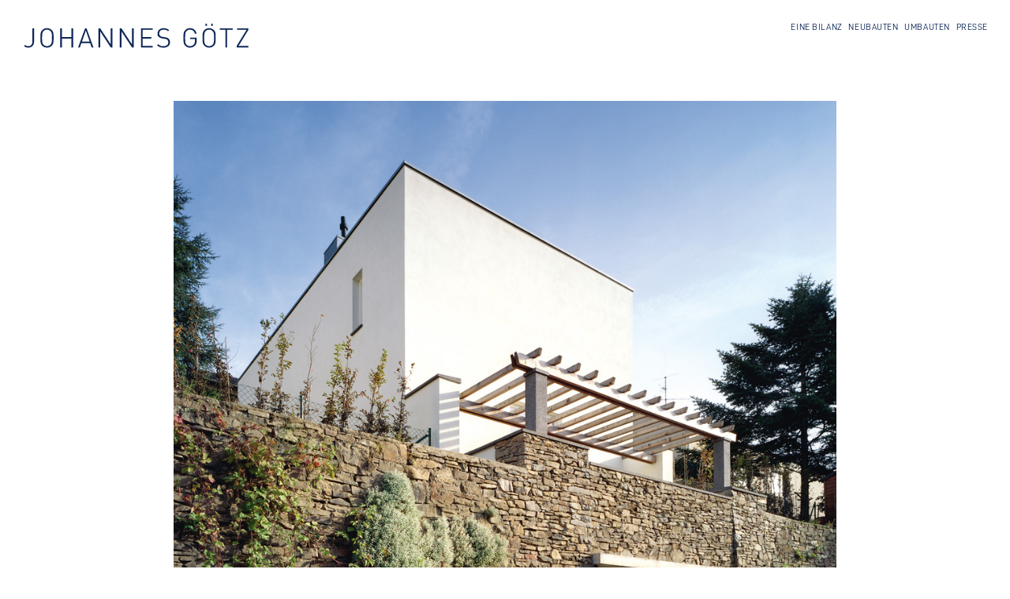

--- FILE ---
content_type: text/html; charset=UTF-8
request_url: https://johannesgoetz.com/Haus-Schutzendorf
body_size: 32073
content:
<!DOCTYPE html>
<!-- 

        Running on cargo.site

-->
<html lang="en" data-predefined-style="true" data-css-presets="true" data-css-preset data-typography-preset>
	<head>
<script>
				var __cargo_context__ = 'live';
				var __cargo_js_ver__ = 'c=3451682563';
				var __cargo_maint__ = false;
				
				
			</script>
					<meta http-equiv="X-UA-Compatible" content="IE=edge,chrome=1">
		<meta http-equiv="Content-Type" content="text/html; charset=utf-8">
		<meta name="viewport" content="initial-scale=1.0, maximum-scale=1.0, user-scalable=no">
		
			<meta name="robots" content="index,follow">
		<title>Haus Schützendorf — Architekt | Köln | Eifel | Johannes Götz</title>
		<meta name="description" content="Haus Schützendorf Koblenz, 2006     mit Guido Lohmann ÜBERSICHT">
				<meta name="twitter:card" content="summary_large_image">
		<meta name="twitter:title" content="Haus Schützendorf — Architekt | Köln | Eifel | Johannes Götz">
		<meta name="twitter:description" content="Haus Schützendorf Koblenz, 2006     mit Guido Lohmann ÜBERSICHT">
		<meta name="twitter:image" content="https://freight.cargo.site/w/1200/i/6edffed350b5a138c47efd54eeb13fb2907851e660882da3f0a365671f46cef8/Haus-Schuetzendorf_01.jpg">
		<meta property="og:locale" content="en_US">
		<meta property="og:title" content="Haus Schützendorf — Architekt | Köln | Eifel | Johannes Götz">
		<meta property="og:description" content="Haus Schützendorf Koblenz, 2006     mit Guido Lohmann ÜBERSICHT">
		<meta property="og:url" content="https://johannesgoetz.com/Haus-Schutzendorf">
		<meta property="og:image" content="https://freight.cargo.site/w/1200/i/6edffed350b5a138c47efd54eeb13fb2907851e660882da3f0a365671f46cef8/Haus-Schuetzendorf_01.jpg">
		<meta property="og:type" content="website">

		<link rel="preconnect" href="https://static.cargo.site" crossorigin>
		<link rel="preconnect" href="https://freight.cargo.site" crossorigin>
				<link rel="preconnect" href="https://type.cargo.site" crossorigin>

		<!--<link rel="preload" href="https://static.cargo.site/assets/social/IconFont-Regular-0.9.3.woff2" as="font" type="font/woff" crossorigin>-->

		<meta name="description" content="Erfahrenes Architekturbüro mit Sitz in Köln und Bitburg. Wir bauen schöne und hochwertige individuelle Häuser mit maßgefertigten Innenausbauten.">

		<link href="https://static.cargo.site/favicon/favicon.ico" rel="shortcut icon">
		<link href="https://johannesgoetz.com/rss" rel="alternate" type="application/rss+xml" title="Architekt | Köln | Eifel | Johannes Götz feed">

		<link href="https://johannesgoetz.com/stylesheet?c=3451682563&1649212050" id="member_stylesheet" rel="stylesheet" type="text/css" />
<style id="">@font-face{font-family:Icons;src:url(https://static.cargo.site/assets/social/IconFont-Regular-0.9.3.woff2);unicode-range:U+E000-E15C,U+F0000,U+FE0E}@font-face{font-family:Icons;src:url(https://static.cargo.site/assets/social/IconFont-Regular-0.9.3.woff2);font-weight:240;unicode-range:U+E000-E15C,U+F0000,U+FE0E}@font-face{font-family:Icons;src:url(https://static.cargo.site/assets/social/IconFont-Regular-0.9.3.woff2);unicode-range:U+E000-E15C,U+F0000,U+FE0E;font-weight:400}@font-face{font-family:Icons;src:url(https://static.cargo.site/assets/social/IconFont-Regular-0.9.3.woff2);unicode-range:U+E000-E15C,U+F0000,U+FE0E;font-weight:600}@font-face{font-family:Icons;src:url(https://static.cargo.site/assets/social/IconFont-Regular-0.9.3.woff2);unicode-range:U+E000-E15C,U+F0000,U+FE0E;font-weight:800}@font-face{font-family:Icons;src:url(https://static.cargo.site/assets/social/IconFont-Regular-0.9.3.woff2);unicode-range:U+E000-E15C,U+F0000,U+FE0E;font-style:italic}@font-face{font-family:Icons;src:url(https://static.cargo.site/assets/social/IconFont-Regular-0.9.3.woff2);unicode-range:U+E000-E15C,U+F0000,U+FE0E;font-weight:200;font-style:italic}@font-face{font-family:Icons;src:url(https://static.cargo.site/assets/social/IconFont-Regular-0.9.3.woff2);unicode-range:U+E000-E15C,U+F0000,U+FE0E;font-weight:400;font-style:italic}@font-face{font-family:Icons;src:url(https://static.cargo.site/assets/social/IconFont-Regular-0.9.3.woff2);unicode-range:U+E000-E15C,U+F0000,U+FE0E;font-weight:600;font-style:italic}@font-face{font-family:Icons;src:url(https://static.cargo.site/assets/social/IconFont-Regular-0.9.3.woff2);unicode-range:U+E000-E15C,U+F0000,U+FE0E;font-weight:800;font-style:italic}body.iconfont-loading,body.iconfont-loading *{color:transparent!important}body{-moz-osx-font-smoothing:grayscale;-webkit-font-smoothing:antialiased;-webkit-text-size-adjust:none}body.no-scroll{overflow:hidden}/*!
 * Content
 */.page{word-wrap:break-word}:focus{outline:0}.pointer-events-none{pointer-events:none}.pointer-events-auto{pointer-events:auto}.pointer-events-none .page_content .audio-player,.pointer-events-none .page_content .shop_product,.pointer-events-none .page_content a,.pointer-events-none .page_content audio,.pointer-events-none .page_content button,.pointer-events-none .page_content details,.pointer-events-none .page_content iframe,.pointer-events-none .page_content img,.pointer-events-none .page_content input,.pointer-events-none .page_content video{pointer-events:auto}.pointer-events-none .page_content *>a,.pointer-events-none .page_content>a{position:relative}s *{text-transform:inherit}#toolset{position:fixed;bottom:10px;right:10px;z-index:8}.mobile #toolset,.template_site_inframe #toolset{display:none}#toolset a{display:block;height:24px;width:24px;margin:0;padding:0;text-decoration:none;background:rgba(0,0,0,.2)}#toolset a:hover{background:rgba(0,0,0,.8)}[data-adminview] #toolset a,[data-adminview] #toolset_admin a{background:rgba(0,0,0,.04);pointer-events:none;cursor:default}#toolset_admin a:active{background:rgba(0,0,0,.7)}#toolset_admin a svg>*{transform:scale(1.1) translate(0,-.5px);transform-origin:50% 50%}#toolset_admin a svg{pointer-events:none;width:100%!important;height:auto!important}#following-container{overflow:auto;-webkit-overflow-scrolling:touch}#following-container iframe{height:100%;width:100%;position:absolute;top:0;left:0;right:0;bottom:0}:root{--following-width:-400px;--following-animation-duration:450ms}@keyframes following-open{0%{transform:translateX(0)}100%{transform:translateX(var(--following-width))}}@keyframes following-open-inverse{0%{transform:translateX(0)}100%{transform:translateX(calc(-1 * var(--following-width)))}}@keyframes following-close{0%{transform:translateX(var(--following-width))}100%{transform:translateX(0)}}@keyframes following-close-inverse{0%{transform:translateX(calc(-1 * var(--following-width)))}100%{transform:translateX(0)}}body.animate-left{animation:following-open var(--following-animation-duration);animation-fill-mode:both;animation-timing-function:cubic-bezier(.24,1,.29,1)}#following-container.animate-left{animation:following-close-inverse var(--following-animation-duration);animation-fill-mode:both;animation-timing-function:cubic-bezier(.24,1,.29,1)}#following-container.animate-left #following-frame{animation:following-close var(--following-animation-duration);animation-fill-mode:both;animation-timing-function:cubic-bezier(.24,1,.29,1)}body.animate-right{animation:following-close var(--following-animation-duration);animation-fill-mode:both;animation-timing-function:cubic-bezier(.24,1,.29,1)}#following-container.animate-right{animation:following-open-inverse var(--following-animation-duration);animation-fill-mode:both;animation-timing-function:cubic-bezier(.24,1,.29,1)}#following-container.animate-right #following-frame{animation:following-open var(--following-animation-duration);animation-fill-mode:both;animation-timing-function:cubic-bezier(.24,1,.29,1)}.slick-slider{position:relative;display:block;-moz-box-sizing:border-box;box-sizing:border-box;-webkit-user-select:none;-moz-user-select:none;-ms-user-select:none;user-select:none;-webkit-touch-callout:none;-khtml-user-select:none;-ms-touch-action:pan-y;touch-action:pan-y;-webkit-tap-highlight-color:transparent}.slick-list{position:relative;display:block;overflow:hidden;margin:0;padding:0}.slick-list:focus{outline:0}.slick-list.dragging{cursor:pointer;cursor:hand}.slick-slider .slick-list,.slick-slider .slick-track{transform:translate3d(0,0,0);will-change:transform}.slick-track{position:relative;top:0;left:0;display:block}.slick-track:after,.slick-track:before{display:table;content:'';width:1px;height:1px;margin-top:-1px;margin-left:-1px}.slick-track:after{clear:both}.slick-loading .slick-track{visibility:hidden}.slick-slide{display:none;float:left;height:100%;min-height:1px}[dir=rtl] .slick-slide{float:right}.content .slick-slide img{display:inline-block}.content .slick-slide img:not(.image-zoom){cursor:pointer}.content .scrub .slick-list,.content .scrub .slick-slide img:not(.image-zoom){cursor:ew-resize}body.slideshow-scrub-dragging *{cursor:ew-resize!important}.content .slick-slide img:not([src]),.content .slick-slide img[src='']{width:100%;height:auto}.slick-slide.slick-loading img{display:none}.slick-slide.dragging img{pointer-events:none}.slick-initialized .slick-slide{display:block}.slick-loading .slick-slide{visibility:hidden}.slick-vertical .slick-slide{display:block;height:auto;border:1px solid transparent}.slick-arrow.slick-hidden{display:none}.slick-arrow{position:absolute;z-index:9;width:0;top:0;height:100%;cursor:pointer;will-change:opacity;-webkit-transition:opacity 333ms cubic-bezier(.4,0,.22,1);transition:opacity 333ms cubic-bezier(.4,0,.22,1)}.slick-arrow.hidden{opacity:0}.slick-arrow svg{position:absolute;width:36px;height:36px;top:0;left:0;right:0;bottom:0;margin:auto;transform:translate(.25px,.25px)}.slick-arrow svg.right-arrow{transform:translate(.25px,.25px) scaleX(-1)}.slick-arrow svg:active{opacity:.75}.slick-arrow svg .arrow-shape{fill:none!important;stroke:#fff;stroke-linecap:square}.slick-arrow svg .arrow-outline{fill:none!important;stroke-width:2.5px;stroke:rgba(0,0,0,.6);stroke-linecap:square}.slick-arrow.slick-next{right:0;text-align:right}.slick-next svg,.wallpaper-navigation .slick-next svg{margin-right:10px}.mobile .slick-next svg{margin-right:10px}.slick-arrow.slick-prev{text-align:left}.slick-prev svg,.wallpaper-navigation .slick-prev svg{margin-left:10px}.mobile .slick-prev svg{margin-left:10px}.loading_animation{display:none;vertical-align:middle;z-index:15;line-height:0;pointer-events:none;border-radius:100%}.loading_animation.hidden{display:none}.loading_animation.pulsing{opacity:0;display:inline-block;animation-delay:.1s;-webkit-animation-delay:.1s;-moz-animation-delay:.1s;animation-duration:12s;animation-iteration-count:infinite;animation:fade-pulse-in .5s ease-in-out;-moz-animation:fade-pulse-in .5s ease-in-out;-webkit-animation:fade-pulse-in .5s ease-in-out;-webkit-animation-fill-mode:forwards;-moz-animation-fill-mode:forwards;animation-fill-mode:forwards}.loading_animation.pulsing.no-delay{animation-delay:0s;-webkit-animation-delay:0s;-moz-animation-delay:0s}.loading_animation div{border-radius:100%}.loading_animation div svg{max-width:100%;height:auto}.loading_animation div,.loading_animation div svg{width:20px;height:20px}.loading_animation.full-width svg{width:100%;height:auto}.loading_animation.full-width.big svg{width:100px;height:100px}.loading_animation div svg>*{fill:#ccc}.loading_animation div{-webkit-animation:spin-loading 12s ease-out;-webkit-animation-iteration-count:infinite;-moz-animation:spin-loading 12s ease-out;-moz-animation-iteration-count:infinite;animation:spin-loading 12s ease-out;animation-iteration-count:infinite}.loading_animation.hidden{display:none}[data-backdrop] .loading_animation{position:absolute;top:15px;left:15px;z-index:99}.loading_animation.position-absolute.middle{top:calc(50% - 10px);left:calc(50% - 10px)}.loading_animation.position-absolute.topleft{top:0;left:0}.loading_animation.position-absolute.middleright{top:calc(50% - 10px);right:1rem}.loading_animation.position-absolute.middleleft{top:calc(50% - 10px);left:1rem}.loading_animation.gray div svg>*{fill:#999}.loading_animation.gray-dark div svg>*{fill:#666}.loading_animation.gray-darker div svg>*{fill:#555}.loading_animation.gray-light div svg>*{fill:#ccc}.loading_animation.white div svg>*{fill:rgba(255,255,255,.85)}.loading_animation.blue div svg>*{fill:#698fff}.loading_animation.inline{display:inline-block;margin-bottom:.5ex}.loading_animation.inline.left{margin-right:.5ex}@-webkit-keyframes fade-pulse-in{0%{opacity:0}50%{opacity:.5}100%{opacity:1}}@-moz-keyframes fade-pulse-in{0%{opacity:0}50%{opacity:.5}100%{opacity:1}}@keyframes fade-pulse-in{0%{opacity:0}50%{opacity:.5}100%{opacity:1}}@-webkit-keyframes pulsate{0%{opacity:1}50%{opacity:0}100%{opacity:1}}@-moz-keyframes pulsate{0%{opacity:1}50%{opacity:0}100%{opacity:1}}@keyframes pulsate{0%{opacity:1}50%{opacity:0}100%{opacity:1}}@-webkit-keyframes spin-loading{0%{transform:rotate(0)}9%{transform:rotate(1050deg)}18%{transform:rotate(-1090deg)}20%{transform:rotate(-1080deg)}23%{transform:rotate(-1080deg)}28%{transform:rotate(-1095deg)}29%{transform:rotate(-1065deg)}34%{transform:rotate(-1080deg)}35%{transform:rotate(-1050deg)}40%{transform:rotate(-1065deg)}41%{transform:rotate(-1035deg)}44%{transform:rotate(-1035deg)}47%{transform:rotate(-2160deg)}50%{transform:rotate(-2160deg)}56%{transform:rotate(45deg)}60%{transform:rotate(45deg)}80%{transform:rotate(6120deg)}100%{transform:rotate(0)}}@keyframes spin-loading{0%{transform:rotate(0)}9%{transform:rotate(1050deg)}18%{transform:rotate(-1090deg)}20%{transform:rotate(-1080deg)}23%{transform:rotate(-1080deg)}28%{transform:rotate(-1095deg)}29%{transform:rotate(-1065deg)}34%{transform:rotate(-1080deg)}35%{transform:rotate(-1050deg)}40%{transform:rotate(-1065deg)}41%{transform:rotate(-1035deg)}44%{transform:rotate(-1035deg)}47%{transform:rotate(-2160deg)}50%{transform:rotate(-2160deg)}56%{transform:rotate(45deg)}60%{transform:rotate(45deg)}80%{transform:rotate(6120deg)}100%{transform:rotate(0)}}[grid-row]{align-items:flex-start;box-sizing:border-box;display:-webkit-box;display:-webkit-flex;display:-ms-flexbox;display:flex;-webkit-flex-wrap:wrap;-ms-flex-wrap:wrap;flex-wrap:wrap}[grid-col]{box-sizing:border-box}[grid-row] [grid-col].empty:after{content:"\0000A0";cursor:text}body.mobile[data-adminview=content-editproject] [grid-row] [grid-col].empty:after{display:none}[grid-col=auto]{-webkit-box-flex:1;-webkit-flex:1;-ms-flex:1;flex:1}[grid-col=x12]{width:100%}[grid-col=x11]{width:50%}[grid-col=x10]{width:33.33%}[grid-col=x9]{width:25%}[grid-col=x8]{width:20%}[grid-col=x7]{width:16.666666667%}[grid-col=x6]{width:14.285714286%}[grid-col=x5]{width:12.5%}[grid-col=x4]{width:11.111111111%}[grid-col=x3]{width:10%}[grid-col=x2]{width:9.090909091%}[grid-col=x1]{width:8.333333333%}[grid-col="1"]{width:8.33333%}[grid-col="2"]{width:16.66667%}[grid-col="3"]{width:25%}[grid-col="4"]{width:33.33333%}[grid-col="5"]{width:41.66667%}[grid-col="6"]{width:50%}[grid-col="7"]{width:58.33333%}[grid-col="8"]{width:66.66667%}[grid-col="9"]{width:75%}[grid-col="10"]{width:83.33333%}[grid-col="11"]{width:91.66667%}[grid-col="12"]{width:100%}body.mobile [grid-responsive] [grid-col]{width:100%;-webkit-box-flex:none;-webkit-flex:none;-ms-flex:none;flex:none}[data-ce-host=true][contenteditable=true] [grid-pad]{pointer-events:none}[data-ce-host=true][contenteditable=true] [grid-pad]>*{pointer-events:auto}[grid-pad="0"]{padding:0}[grid-pad="0.25"]{padding:.125rem}[grid-pad="0.5"]{padding:.25rem}[grid-pad="0.75"]{padding:.375rem}[grid-pad="1"]{padding:.5rem}[grid-pad="1.25"]{padding:.625rem}[grid-pad="1.5"]{padding:.75rem}[grid-pad="1.75"]{padding:.875rem}[grid-pad="2"]{padding:1rem}[grid-pad="2.5"]{padding:1.25rem}[grid-pad="3"]{padding:1.5rem}[grid-pad="3.5"]{padding:1.75rem}[grid-pad="4"]{padding:2rem}[grid-pad="5"]{padding:2.5rem}[grid-pad="6"]{padding:3rem}[grid-pad="7"]{padding:3.5rem}[grid-pad="8"]{padding:4rem}[grid-pad="9"]{padding:4.5rem}[grid-pad="10"]{padding:5rem}[grid-gutter="0"]{margin:0}[grid-gutter="0.5"]{margin:-.25rem}[grid-gutter="1"]{margin:-.5rem}[grid-gutter="1.5"]{margin:-.75rem}[grid-gutter="2"]{margin:-1rem}[grid-gutter="2.5"]{margin:-1.25rem}[grid-gutter="3"]{margin:-1.5rem}[grid-gutter="3.5"]{margin:-1.75rem}[grid-gutter="4"]{margin:-2rem}[grid-gutter="5"]{margin:-2.5rem}[grid-gutter="6"]{margin:-3rem}[grid-gutter="7"]{margin:-3.5rem}[grid-gutter="8"]{margin:-4rem}[grid-gutter="10"]{margin:-5rem}[grid-gutter="12"]{margin:-6rem}[grid-gutter="14"]{margin:-7rem}[grid-gutter="16"]{margin:-8rem}[grid-gutter="18"]{margin:-9rem}[grid-gutter="20"]{margin:-10rem}small{max-width:100%;text-decoration:inherit}img:not([src]),img[src='']{outline:1px solid rgba(177,177,177,.4);outline-offset:-1px;content:url([data-uri])}img.image-zoom{cursor:-webkit-zoom-in;cursor:-moz-zoom-in;cursor:zoom-in}#imprimatur{color:#333;font-size:10px;font-family:-apple-system,BlinkMacSystemFont,"Segoe UI",Roboto,Oxygen,Ubuntu,Cantarell,"Open Sans","Helvetica Neue",sans-serif,"Sans Serif",Icons;/*!System*/position:fixed;opacity:.3;right:-28px;bottom:160px;transform:rotate(270deg);-ms-transform:rotate(270deg);-webkit-transform:rotate(270deg);z-index:8;text-transform:uppercase;color:#999;opacity:.5;padding-bottom:2px;text-decoration:none}.mobile #imprimatur{display:none}bodycopy cargo-link a{font-family:-apple-system,BlinkMacSystemFont,"Segoe UI",Roboto,Oxygen,Ubuntu,Cantarell,"Open Sans","Helvetica Neue",sans-serif,"Sans Serif",Icons;/*!System*/font-size:12px;font-style:normal;font-weight:400;transform:rotate(270deg);text-decoration:none;position:fixed!important;right:-27px;bottom:100px;text-decoration:none;letter-spacing:normal;background:0 0;border:0;border-bottom:0;outline:0}/*! PhotoSwipe Default UI CSS by Dmitry Semenov | photoswipe.com | MIT license */.pswp--has_mouse .pswp__button--arrow--left,.pswp--has_mouse .pswp__button--arrow--right,.pswp__ui{visibility:visible}.pswp--minimal--dark .pswp__top-bar,.pswp__button{background:0 0}.pswp,.pswp__bg,.pswp__container,.pswp__img--placeholder,.pswp__zoom-wrap,.quick-view-navigation{-webkit-backface-visibility:hidden}.pswp__button{cursor:pointer;opacity:1;-webkit-appearance:none;transition:opacity .2s;-webkit-box-shadow:none;box-shadow:none}.pswp__button-close>svg{top:10px;right:10px;margin-left:auto}.pswp--touch .quick-view-navigation{display:none}.pswp__ui{-webkit-font-smoothing:auto;opacity:1;z-index:1550}.quick-view-navigation{will-change:opacity;-webkit-transition:opacity 333ms cubic-bezier(.4,0,.22,1);transition:opacity 333ms cubic-bezier(.4,0,.22,1)}.quick-view-navigation .pswp__group .pswp__button{pointer-events:auto}.pswp__button>svg{position:absolute;width:36px;height:36px}.quick-view-navigation .pswp__group:active svg{opacity:.75}.pswp__button svg .shape-shape{fill:#fff}.pswp__button svg .shape-outline{fill:#000}.pswp__button-prev>svg{top:0;bottom:0;left:10px;margin:auto}.pswp__button-next>svg{top:0;bottom:0;right:10px;margin:auto}.quick-view-navigation .pswp__group .pswp__button-prev{position:absolute;left:0;top:0;width:0;height:100%}.quick-view-navigation .pswp__group .pswp__button-next{position:absolute;right:0;top:0;width:0;height:100%}.quick-view-navigation .close-button,.quick-view-navigation .left-arrow,.quick-view-navigation .right-arrow{transform:translate(.25px,.25px)}.quick-view-navigation .right-arrow{transform:translate(.25px,.25px) scaleX(-1)}.pswp__button svg .shape-outline{fill:transparent!important;stroke:#000;stroke-width:2.5px;stroke-linecap:square}.pswp__button svg .shape-shape{fill:transparent!important;stroke:#fff;stroke-width:1.5px;stroke-linecap:square}.pswp__bg,.pswp__scroll-wrap,.pswp__zoom-wrap{width:100%;position:absolute}.quick-view-navigation .pswp__group .pswp__button-close{margin:0}.pswp__container,.pswp__item,.pswp__zoom-wrap{right:0;bottom:0;top:0;position:absolute;left:0}.pswp__ui--hidden .pswp__button{opacity:.001}.pswp__ui--hidden .pswp__button,.pswp__ui--hidden .pswp__button *{pointer-events:none}.pswp .pswp__ui.pswp__ui--displaynone{display:none}.pswp__element--disabled{display:none!important}/*! PhotoSwipe main CSS by Dmitry Semenov | photoswipe.com | MIT license */.pswp{position:fixed;display:none;height:100%;width:100%;top:0;left:0;right:0;bottom:0;margin:auto;-ms-touch-action:none;touch-action:none;z-index:9999999;-webkit-text-size-adjust:100%;line-height:initial;letter-spacing:initial;outline:0}.pswp img{max-width:none}.pswp--zoom-disabled .pswp__img{cursor:default!important}.pswp--animate_opacity{opacity:.001;will-change:opacity;-webkit-transition:opacity 333ms cubic-bezier(.4,0,.22,1);transition:opacity 333ms cubic-bezier(.4,0,.22,1)}.pswp--open{display:block}.pswp--zoom-allowed .pswp__img{cursor:-webkit-zoom-in;cursor:-moz-zoom-in;cursor:zoom-in}.pswp--zoomed-in .pswp__img{cursor:-webkit-grab;cursor:-moz-grab;cursor:grab}.pswp--dragging .pswp__img{cursor:-webkit-grabbing;cursor:-moz-grabbing;cursor:grabbing}.pswp__bg{left:0;top:0;height:100%;opacity:0;transform:translateZ(0);will-change:opacity}.pswp__scroll-wrap{left:0;top:0;height:100%}.pswp__container,.pswp__zoom-wrap{-ms-touch-action:none;touch-action:none}.pswp__container,.pswp__img{-webkit-user-select:none;-moz-user-select:none;-ms-user-select:none;user-select:none;-webkit-tap-highlight-color:transparent;-webkit-touch-callout:none}.pswp__zoom-wrap{-webkit-transform-origin:left top;-ms-transform-origin:left top;transform-origin:left top;-webkit-transition:-webkit-transform 222ms cubic-bezier(.4,0,.22,1);transition:transform 222ms cubic-bezier(.4,0,.22,1)}.pswp__bg{-webkit-transition:opacity 222ms cubic-bezier(.4,0,.22,1);transition:opacity 222ms cubic-bezier(.4,0,.22,1)}.pswp--animated-in .pswp__bg,.pswp--animated-in .pswp__zoom-wrap{-webkit-transition:none;transition:none}.pswp--hide-overflow .pswp__scroll-wrap,.pswp--hide-overflow.pswp{overflow:hidden}.pswp__img{position:absolute;width:auto;height:auto;top:0;left:0}.pswp__img--placeholder--blank{background:#222}.pswp--ie .pswp__img{width:100%!important;height:auto!important;left:0;top:0}.pswp__ui--idle{opacity:0}.pswp__error-msg{position:absolute;left:0;top:50%;width:100%;text-align:center;font-size:14px;line-height:16px;margin-top:-8px;color:#ccc}.pswp__error-msg a{color:#ccc;text-decoration:underline}.pswp__error-msg{font-family:-apple-system,BlinkMacSystemFont,"Segoe UI",Roboto,Oxygen,Ubuntu,Cantarell,"Open Sans","Helvetica Neue",sans-serif}.quick-view.mouse-down .iframe-item{pointer-events:none!important}.quick-view-caption-positioner{pointer-events:none;width:100%;height:100%}.quick-view-caption-wrapper{margin:auto;position:absolute;bottom:0;left:0;right:0}.quick-view-horizontal-align-left .quick-view-caption-wrapper{margin-left:0}.quick-view-horizontal-align-right .quick-view-caption-wrapper{margin-right:0}[data-quick-view-caption]{transition:.1s opacity ease-in-out;position:absolute;bottom:0;left:0;right:0}.quick-view-horizontal-align-left [data-quick-view-caption]{text-align:left}.quick-view-horizontal-align-right [data-quick-view-caption]{text-align:right}.quick-view-caption{transition:.1s opacity ease-in-out}.quick-view-caption>*{display:inline-block}.quick-view-caption *{pointer-events:auto}.quick-view-caption.hidden{opacity:0}.shop_product .dropdown_wrapper{flex:0 0 100%;position:relative}.shop_product select{appearance:none;-moz-appearance:none;-webkit-appearance:none;outline:0;-webkit-font-smoothing:antialiased;-moz-osx-font-smoothing:grayscale;cursor:pointer;border-radius:0;white-space:nowrap;overflow:hidden!important;text-overflow:ellipsis}.shop_product select.dropdown::-ms-expand{display:none}.shop_product a{cursor:pointer;border-bottom:none;text-decoration:none}.shop_product a.out-of-stock{pointer-events:none}body.audio-player-dragging *{cursor:ew-resize!important}.audio-player{display:inline-flex;flex:1 0 calc(100% - 2px);width:calc(100% - 2px)}.audio-player .button{height:100%;flex:0 0 3.3rem;display:flex}.audio-player .separator{left:3.3rem;height:100%}.audio-player .buffer{width:0%;height:100%;transition:left .3s linear,width .3s linear}.audio-player.seeking .buffer{transition:left 0s,width 0s}.audio-player.seeking{user-select:none;-webkit-user-select:none;cursor:ew-resize}.audio-player.seeking *{user-select:none;-webkit-user-select:none;cursor:ew-resize}.audio-player .bar{overflow:hidden;display:flex;justify-content:space-between;align-content:center;flex-grow:1}.audio-player .progress{width:0%;height:100%;transition:width .3s linear}.audio-player.seeking .progress{transition:width 0s}.audio-player .pause,.audio-player .play{cursor:pointer;height:100%}.audio-player .note-icon{margin:auto 0;order:2;flex:0 1 auto}.audio-player .title{white-space:nowrap;overflow:hidden;text-overflow:ellipsis;pointer-events:none;user-select:none;padding:.5rem 0 .5rem 1rem;margin:auto auto auto 0;flex:0 3 auto;min-width:0;width:100%}.audio-player .total-time{flex:0 1 auto;margin:auto 0}.audio-player .current-time,.audio-player .play-text{flex:0 1 auto;margin:auto 0}.audio-player .stream-anim{user-select:none;margin:auto auto auto 0}.audio-player .stream-anim span{display:inline-block}.audio-player .buffer,.audio-player .current-time,.audio-player .note-svg,.audio-player .play-text,.audio-player .separator,.audio-player .total-time{user-select:none;pointer-events:none}.audio-player .buffer,.audio-player .play-text,.audio-player .progress{position:absolute}.audio-player,.audio-player .bar,.audio-player .button,.audio-player .current-time,.audio-player .note-icon,.audio-player .pause,.audio-player .play,.audio-player .total-time{position:relative}body.mobile .audio-player,body.mobile .audio-player *{-webkit-touch-callout:none}#standalone-admin-frame{border:0;width:400px;position:absolute;right:0;top:0;height:100vh;z-index:99}body[standalone-admin=true] #standalone-admin-frame{transform:translate(0,0)}body[standalone-admin=true] .main_container{width:calc(100% - 400px)}body[standalone-admin=false] #standalone-admin-frame{transform:translate(100%,0)}body[standalone-admin=false] .main_container{width:100%}.toggle_standaloneAdmin{position:fixed;top:0;right:400px;height:40px;width:40px;z-index:999;cursor:pointer;background-color:rgba(0,0,0,.4)}.toggle_standaloneAdmin:active{opacity:.7}body[standalone-admin=false] .toggle_standaloneAdmin{right:0}.toggle_standaloneAdmin *{color:#fff;fill:#fff}.toggle_standaloneAdmin svg{padding:6px;width:100%;height:100%;opacity:.85}body[standalone-admin=false] .toggle_standaloneAdmin #close,body[standalone-admin=true] .toggle_standaloneAdmin #backdropsettings{display:none}.toggle_standaloneAdmin>div{width:100%;height:100%}#admin_toggle_button{position:fixed;top:50%;transform:translate(0,-50%);right:400px;height:36px;width:12px;z-index:999;cursor:pointer;background-color:rgba(0,0,0,.09);padding-left:2px;margin-right:5px}#admin_toggle_button .bar{content:'';background:rgba(0,0,0,.09);position:fixed;width:5px;bottom:0;top:0;z-index:10}#admin_toggle_button:active{background:rgba(0,0,0,.065)}#admin_toggle_button *{color:#fff;fill:#fff}#admin_toggle_button svg{padding:0;width:16px;height:36px;margin-left:1px;opacity:1}#admin_toggle_button svg *{fill:#fff;opacity:1}#admin_toggle_button[data-state=closed] .toggle_admin_close{display:none}#admin_toggle_button[data-state=closed],#admin_toggle_button[data-state=closed] .toggle_admin_open{width:20px;cursor:pointer;margin:0}#admin_toggle_button[data-state=closed] svg{margin-left:2px}#admin_toggle_button[data-state=open] .toggle_admin_open{display:none}select,select *{text-rendering:auto!important}b b{font-weight:inherit}*{-webkit-box-sizing:border-box;-moz-box-sizing:border-box;box-sizing:border-box}customhtml>*{position:relative;z-index:10}body,html{min-height:100vh;margin:0;padding:0}html{touch-action:manipulation;position:relative;background-color:#fff}.main_container{min-height:100vh;width:100%;overflow:hidden}.container{display:-webkit-box;display:-webkit-flex;display:-moz-box;display:-ms-flexbox;display:flex;-webkit-flex-wrap:wrap;-moz-flex-wrap:wrap;-ms-flex-wrap:wrap;flex-wrap:wrap;max-width:100%;width:100%;overflow:visible}.container{align-items:flex-start;-webkit-align-items:flex-start}.page{z-index:2}.page ul li>text-limit{display:block}.content,.content_container,.pinned{-webkit-flex:1 0 auto;-moz-flex:1 0 auto;-ms-flex:1 0 auto;flex:1 0 auto;max-width:100%}.content_container{width:100%}.content_container.full_height{min-height:100vh}.page_background{position:absolute;top:0;left:0;width:100%;height:100%}.page_container{position:relative;overflow:visible;width:100%}.backdrop{position:absolute;top:0;z-index:1;width:100%;height:100%;max-height:100vh}.backdrop>div{position:absolute;top:0;left:0;width:100%;height:100%;-webkit-backface-visibility:hidden;backface-visibility:hidden;transform:translate3d(0,0,0);contain:strict}[data-backdrop].backdrop>div[data-overflowing]{max-height:100vh;position:absolute;top:0;left:0}body.mobile [split-responsive]{display:flex;flex-direction:column}body.mobile [split-responsive] .container{width:100%;order:2}body.mobile [split-responsive] .backdrop{position:relative;height:50vh;width:100%;order:1}body.mobile [split-responsive] [data-auxiliary].backdrop{position:absolute;height:50vh;width:100%;order:1}.page{position:relative;z-index:2}img[data-align=left]{float:left}img[data-align=right]{float:right}[data-rotation]{transform-origin:center center}.content .page_content:not([contenteditable=true]) [data-draggable]{pointer-events:auto!important;backface-visibility:hidden}.preserve-3d{-moz-transform-style:preserve-3d;transform-style:preserve-3d}.content .page_content:not([contenteditable=true]) [data-draggable] iframe{pointer-events:none!important}.dragging-active iframe{pointer-events:none!important}.content .page_content:not([contenteditable=true]) [data-draggable]:active{opacity:1}.content .scroll-transition-fade{transition:transform 1s ease-in-out,opacity .8s ease-in-out}.content .scroll-transition-fade.below-viewport{opacity:0;transform:translateY(40px)}.mobile.full_width .page_container:not([split-layout]) .container_width{width:100%}[data-view=pinned_bottom] .bottom_pin_invisibility{visibility:hidden}.pinned{position:relative;width:100%}.pinned .page_container.accommodate:not(.fixed):not(.overlay){z-index:2}.pinned .page_container.overlay{position:absolute;z-index:4}.pinned .page_container.overlay.fixed{position:fixed}.pinned .page_container.overlay.fixed .page{max-height:100vh;-webkit-overflow-scrolling:touch}.pinned .page_container.overlay.fixed .page.allow-scroll{overflow-y:auto;overflow-x:hidden}.pinned .page_container.overlay.fixed .page.allow-scroll{align-items:flex-start;-webkit-align-items:flex-start}.pinned .page_container .page.allow-scroll::-webkit-scrollbar{width:0;background:0 0;display:none}.pinned.pinned_top .page_container.overlay{left:0;top:0}.pinned.pinned_bottom .page_container.overlay{left:0;bottom:0}div[data-container=set]:empty{margin-top:1px}.thumbnails{position:relative;z-index:1}[thumbnails=grid]{align-items:baseline}[thumbnails=justify] .thumbnail{box-sizing:content-box}[thumbnails][data-padding-zero] .thumbnail{margin-bottom:-1px}[thumbnails=montessori] .thumbnail{pointer-events:auto;position:absolute}[thumbnails] .thumbnail>a{display:block;text-decoration:none}[thumbnails=montessori]{height:0}[thumbnails][data-resizing],[thumbnails][data-resizing] *{cursor:nwse-resize}[thumbnails] .thumbnail .resize-handle{cursor:nwse-resize;width:26px;height:26px;padding:5px;position:absolute;opacity:.75;right:-1px;bottom:-1px;z-index:100}[thumbnails][data-resizing] .resize-handle{display:none}[thumbnails] .thumbnail .resize-handle svg{position:absolute;top:0;left:0}[thumbnails] .thumbnail .resize-handle:hover{opacity:1}[data-can-move].thumbnail .resize-handle svg .resize_path_outline{fill:#fff}[data-can-move].thumbnail .resize-handle svg .resize_path{fill:#000}[thumbnails=montessori] .thumbnail_sizer{height:0;width:100%;position:relative;padding-bottom:100%;pointer-events:none}[thumbnails] .thumbnail img{display:block;min-height:3px;margin-bottom:0}[thumbnails] .thumbnail img:not([src]),img[src=""]{margin:0!important;width:100%;min-height:3px;height:100%!important;position:absolute}[aspect-ratio="1x1"].thumb_image{height:0;padding-bottom:100%;overflow:hidden}[aspect-ratio="4x3"].thumb_image{height:0;padding-bottom:75%;overflow:hidden}[aspect-ratio="16x9"].thumb_image{height:0;padding-bottom:56.25%;overflow:hidden}[thumbnails] .thumb_image{width:100%;position:relative}[thumbnails][thumbnail-vertical-align=top]{align-items:flex-start}[thumbnails][thumbnail-vertical-align=middle]{align-items:center}[thumbnails][thumbnail-vertical-align=bottom]{align-items:baseline}[thumbnails][thumbnail-horizontal-align=left]{justify-content:flex-start}[thumbnails][thumbnail-horizontal-align=middle]{justify-content:center}[thumbnails][thumbnail-horizontal-align=right]{justify-content:flex-end}.thumb_image.default_image>svg{position:absolute;top:0;left:0;bottom:0;right:0;width:100%;height:100%}.thumb_image.default_image{outline:1px solid #ccc;outline-offset:-1px;position:relative}.mobile.full_width [data-view=Thumbnail] .thumbnails_width{width:100%}.content [data-draggable] a:active,.content [data-draggable] img:active{opacity:initial}.content .draggable-dragging{opacity:initial}[data-draggable].draggable_visible{visibility:visible}[data-draggable].draggable_hidden{visibility:hidden}.gallery_card [data-draggable],.marquee [data-draggable]{visibility:inherit}[data-draggable]{visibility:visible;background-color:rgba(0,0,0,.003)}#site_menu_panel_container .image-gallery:not(.initialized){height:0;padding-bottom:100%;min-height:initial}.image-gallery:not(.initialized){min-height:100vh;visibility:hidden;width:100%}.image-gallery .gallery_card img{display:block;width:100%;height:auto}.image-gallery .gallery_card{transform-origin:center}.image-gallery .gallery_card.dragging{opacity:.1;transform:initial!important}.image-gallery:not([image-gallery=slideshow]) .gallery_card iframe:only-child,.image-gallery:not([image-gallery=slideshow]) .gallery_card video:only-child{width:100%;height:100%;top:0;left:0;position:absolute}.image-gallery[image-gallery=slideshow] .gallery_card video[muted][autoplay]:not([controls]),.image-gallery[image-gallery=slideshow] .gallery_card video[muted][data-autoplay]:not([controls]){pointer-events:none}.image-gallery [image-gallery-pad="0"] video:only-child{object-fit:cover;height:calc(100% + 1px)}div.image-gallery>a,div.image-gallery>iframe,div.image-gallery>img,div.image-gallery>video{display:none}[image-gallery-row]{align-items:flex-start;box-sizing:border-box;display:-webkit-box;display:-webkit-flex;display:-ms-flexbox;display:flex;-webkit-flex-wrap:wrap;-ms-flex-wrap:wrap;flex-wrap:wrap}.image-gallery .gallery_card_image{width:100%;position:relative}[data-predefined-style=true] .image-gallery a.gallery_card{display:block;border:none}[image-gallery-col]{box-sizing:border-box}[image-gallery-col=x12]{width:100%}[image-gallery-col=x11]{width:50%}[image-gallery-col=x10]{width:33.33%}[image-gallery-col=x9]{width:25%}[image-gallery-col=x8]{width:20%}[image-gallery-col=x7]{width:16.666666667%}[image-gallery-col=x6]{width:14.285714286%}[image-gallery-col=x5]{width:12.5%}[image-gallery-col=x4]{width:11.111111111%}[image-gallery-col=x3]{width:10%}[image-gallery-col=x2]{width:9.090909091%}[image-gallery-col=x1]{width:8.333333333%}.content .page_content [image-gallery-pad].image-gallery{pointer-events:none}.content .page_content [image-gallery-pad].image-gallery .gallery_card_image>*,.content .page_content [image-gallery-pad].image-gallery .gallery_image_caption{pointer-events:auto}.content .page_content [image-gallery-pad="0"]{padding:0}.content .page_content [image-gallery-pad="0.25"]{padding:.125rem}.content .page_content [image-gallery-pad="0.5"]{padding:.25rem}.content .page_content [image-gallery-pad="0.75"]{padding:.375rem}.content .page_content [image-gallery-pad="1"]{padding:.5rem}.content .page_content [image-gallery-pad="1.25"]{padding:.625rem}.content .page_content [image-gallery-pad="1.5"]{padding:.75rem}.content .page_content [image-gallery-pad="1.75"]{padding:.875rem}.content .page_content [image-gallery-pad="2"]{padding:1rem}.content .page_content [image-gallery-pad="2.5"]{padding:1.25rem}.content .page_content [image-gallery-pad="3"]{padding:1.5rem}.content .page_content [image-gallery-pad="3.5"]{padding:1.75rem}.content .page_content [image-gallery-pad="4"]{padding:2rem}.content .page_content [image-gallery-pad="5"]{padding:2.5rem}.content .page_content [image-gallery-pad="6"]{padding:3rem}.content .page_content [image-gallery-pad="7"]{padding:3.5rem}.content .page_content [image-gallery-pad="8"]{padding:4rem}.content .page_content [image-gallery-pad="9"]{padding:4.5rem}.content .page_content [image-gallery-pad="10"]{padding:5rem}.content .page_content [image-gallery-gutter="0"]{margin:0}.content .page_content [image-gallery-gutter="0.5"]{margin:-.25rem}.content .page_content [image-gallery-gutter="1"]{margin:-.5rem}.content .page_content [image-gallery-gutter="1.5"]{margin:-.75rem}.content .page_content [image-gallery-gutter="2"]{margin:-1rem}.content .page_content [image-gallery-gutter="2.5"]{margin:-1.25rem}.content .page_content [image-gallery-gutter="3"]{margin:-1.5rem}.content .page_content [image-gallery-gutter="3.5"]{margin:-1.75rem}.content .page_content [image-gallery-gutter="4"]{margin:-2rem}.content .page_content [image-gallery-gutter="5"]{margin:-2.5rem}.content .page_content [image-gallery-gutter="6"]{margin:-3rem}.content .page_content [image-gallery-gutter="7"]{margin:-3.5rem}.content .page_content [image-gallery-gutter="8"]{margin:-4rem}.content .page_content [image-gallery-gutter="10"]{margin:-5rem}.content .page_content [image-gallery-gutter="12"]{margin:-6rem}.content .page_content [image-gallery-gutter="14"]{margin:-7rem}.content .page_content [image-gallery-gutter="16"]{margin:-8rem}.content .page_content [image-gallery-gutter="18"]{margin:-9rem}.content .page_content [image-gallery-gutter="20"]{margin:-10rem}[image-gallery=slideshow]:not(.initialized)>*{min-height:1px;opacity:0;min-width:100%}[image-gallery=slideshow][data-constrained-by=height] [image-gallery-vertical-align].slick-track{align-items:flex-start}[image-gallery=slideshow] img.image-zoom:active{opacity:initial}[image-gallery=slideshow].slick-initialized .gallery_card{pointer-events:none}[image-gallery=slideshow].slick-initialized .gallery_card.slick-current{pointer-events:auto}[image-gallery=slideshow] .gallery_card:not(.has_caption){line-height:0}.content .page_content [image-gallery=slideshow].image-gallery>*{pointer-events:auto}.content [image-gallery=slideshow].image-gallery.slick-initialized .gallery_card{overflow:hidden;margin:0;display:flex;flex-flow:row wrap;flex-shrink:0}.content [image-gallery=slideshow].image-gallery.slick-initialized .gallery_card.slick-current{overflow:visible}[image-gallery=slideshow] .gallery_image_caption{opacity:1;transition:opacity .3s;-webkit-transition:opacity .3s;width:100%;margin-left:auto;margin-right:auto;clear:both}[image-gallery-horizontal-align=left] .gallery_image_caption{text-align:left}[image-gallery-horizontal-align=middle] .gallery_image_caption{text-align:center}[image-gallery-horizontal-align=right] .gallery_image_caption{text-align:right}[image-gallery=slideshow][data-slideshow-in-transition] .gallery_image_caption{opacity:0;transition:opacity .3s;-webkit-transition:opacity .3s}[image-gallery=slideshow] .gallery_card_image{width:initial;margin:0;display:inline-block}[image-gallery=slideshow] .gallery_card img{margin:0;display:block}[image-gallery=slideshow][data-exploded]{align-items:flex-start;box-sizing:border-box;display:-webkit-box;display:-webkit-flex;display:-ms-flexbox;display:flex;-webkit-flex-wrap:wrap;-ms-flex-wrap:wrap;flex-wrap:wrap;justify-content:flex-start;align-content:flex-start}[image-gallery=slideshow][data-exploded] .gallery_card{padding:1rem;width:16.666%}[image-gallery=slideshow][data-exploded] .gallery_card_image{height:0;display:block;width:100%}[image-gallery=grid]{align-items:baseline}[image-gallery=grid] .gallery_card.has_caption .gallery_card_image{display:block}[image-gallery=grid] [image-gallery-pad="0"].gallery_card{margin-bottom:-1px}[image-gallery=grid] .gallery_card img{margin:0}[image-gallery=columns] .gallery_card img{margin:0}[image-gallery=justify]{align-items:flex-start}[image-gallery=justify] .gallery_card img{margin:0}[image-gallery=montessori][image-gallery-row]{display:block}[image-gallery=montessori] a.gallery_card,[image-gallery=montessori] div.gallery_card{position:absolute;pointer-events:auto}[image-gallery=montessori][data-can-move] .gallery_card,[image-gallery=montessori][data-can-move] .gallery_card .gallery_card_image,[image-gallery=montessori][data-can-move] .gallery_card .gallery_card_image>*{cursor:move}[image-gallery=montessori]{position:relative;height:0}[image-gallery=freeform] .gallery_card{position:relative}[image-gallery=freeform] [image-gallery-pad="0"].gallery_card{margin-bottom:-1px}[image-gallery-vertical-align]{display:flex;flex-flow:row wrap}[image-gallery-vertical-align].slick-track{display:flex;flex-flow:row nowrap}.image-gallery .slick-list{margin-bottom:-.3px}[image-gallery-vertical-align=top]{align-content:flex-start;align-items:flex-start}[image-gallery-vertical-align=middle]{align-items:center;align-content:center}[image-gallery-vertical-align=bottom]{align-content:flex-end;align-items:flex-end}[image-gallery-horizontal-align=left]{justify-content:flex-start}[image-gallery-horizontal-align=middle]{justify-content:center}[image-gallery-horizontal-align=right]{justify-content:flex-end}.image-gallery[data-resizing],.image-gallery[data-resizing] *{cursor:nwse-resize!important}.image-gallery .gallery_card .resize-handle,.image-gallery .gallery_card .resize-handle *{cursor:nwse-resize!important}.image-gallery .gallery_card .resize-handle{width:26px;height:26px;padding:5px;position:absolute;opacity:.75;right:-1px;bottom:-1px;z-index:10}.image-gallery[data-resizing] .resize-handle{display:none}.image-gallery .gallery_card .resize-handle svg{cursor:nwse-resize!important;position:absolute;top:0;left:0}.image-gallery .gallery_card .resize-handle:hover{opacity:1}[data-can-move].gallery_card .resize-handle svg .resize_path_outline{fill:#fff}[data-can-move].gallery_card .resize-handle svg .resize_path{fill:#000}[image-gallery=montessori] .thumbnail_sizer{height:0;width:100%;position:relative;padding-bottom:100%;pointer-events:none}#site_menu_button{display:block;text-decoration:none;pointer-events:auto;z-index:9;vertical-align:top;cursor:pointer;box-sizing:content-box;font-family:Icons}#site_menu_button.custom_icon{padding:0;line-height:0}#site_menu_button.custom_icon img{width:100%;height:auto}#site_menu_wrapper.disabled #site_menu_button{display:none}#site_menu_wrapper.mobile_only #site_menu_button{display:none}body.mobile #site_menu_wrapper.mobile_only:not(.disabled) #site_menu_button:not(.active){display:block}#site_menu_panel_container[data-type=cargo_menu] #site_menu_panel{display:block;position:fixed;top:0;right:0;bottom:0;left:0;z-index:10;cursor:default}.site_menu{pointer-events:auto;position:absolute;z-index:11;top:0;bottom:0;line-height:0;max-width:400px;min-width:300px;font-size:20px;text-align:left;background:rgba(20,20,20,.95);padding:20px 30px 90px 30px;overflow-y:auto;overflow-x:hidden;display:-webkit-box;display:-webkit-flex;display:-ms-flexbox;display:flex;-webkit-box-orient:vertical;-webkit-box-direction:normal;-webkit-flex-direction:column;-ms-flex-direction:column;flex-direction:column;-webkit-box-pack:start;-webkit-justify-content:flex-start;-ms-flex-pack:start;justify-content:flex-start}body.mobile #site_menu_wrapper .site_menu{-webkit-overflow-scrolling:touch;min-width:auto;max-width:100%;width:100%;padding:20px}#site_menu_wrapper[data-sitemenu-position=bottom-left] #site_menu,#site_menu_wrapper[data-sitemenu-position=top-left] #site_menu{left:0}#site_menu_wrapper[data-sitemenu-position=bottom-right] #site_menu,#site_menu_wrapper[data-sitemenu-position=top-right] #site_menu{right:0}#site_menu_wrapper[data-type=page] .site_menu{right:0;left:0;width:100%;padding:0;margin:0;background:0 0}.site_menu_wrapper.open .site_menu{display:block}.site_menu div{display:block}.site_menu a{text-decoration:none;display:inline-block;color:rgba(255,255,255,.75);max-width:100%;overflow:hidden;white-space:nowrap;text-overflow:ellipsis;line-height:1.4}.site_menu div a.active{color:rgba(255,255,255,.4)}.site_menu div.set-link>a{font-weight:700}.site_menu div.hidden{display:none}.site_menu .close{display:block;position:absolute;top:0;right:10px;font-size:60px;line-height:50px;font-weight:200;color:rgba(255,255,255,.4);cursor:pointer;user-select:none}#site_menu_panel_container .page_container{position:relative;overflow:hidden;background:0 0;z-index:2}#site_menu_panel_container .site_menu_page_wrapper{position:fixed;top:0;left:0;overflow-y:auto;-webkit-overflow-scrolling:touch;height:100%;width:100%;z-index:100}#site_menu_panel_container .site_menu_page_wrapper .backdrop{pointer-events:none}#site_menu_panel_container #site_menu_page_overlay{position:fixed;top:0;right:0;bottom:0;left:0;cursor:default;z-index:1}#shop_button{display:block;text-decoration:none;pointer-events:auto;z-index:9;vertical-align:top;cursor:pointer;box-sizing:content-box;font-family:Icons}#shop_button.custom_icon{padding:0;line-height:0}#shop_button.custom_icon img{width:100%;height:auto}#shop_button.disabled{display:none}.loading[data-loading]{display:none;position:fixed;bottom:8px;left:8px;z-index:100}.new_site_button_wrapper{font-size:1.8rem;font-weight:400;color:rgba(0,0,0,.85);font-family:-apple-system,BlinkMacSystemFont,'Segoe UI',Roboto,Oxygen,Ubuntu,Cantarell,'Open Sans','Helvetica Neue',sans-serif,'Sans Serif',Icons;font-style:normal;line-height:1.4;color:#fff;position:fixed;bottom:0;right:0;z-index:999}body.template_site #toolset{display:none!important}body.mobile .new_site_button{display:none}.new_site_button{display:flex;height:44px;cursor:pointer}.new_site_button .plus{width:44px;height:100%}.new_site_button .plus svg{width:100%;height:100%}.new_site_button .plus svg line{stroke:#000;stroke-width:2px}.new_site_button .plus:after,.new_site_button .plus:before{content:'';width:30px;height:2px}.new_site_button .text{background:#0fce83;display:none;padding:7.5px 15px 7.5px 15px;height:100%;font-size:20px;color:#222}.new_site_button:active{opacity:.8}.new_site_button.show_full .text{display:block}.new_site_button.show_full .plus{display:none}html:not(.admin-wrapper) .template_site #confirm_modal [data-progress] .progress-indicator:after{content:'Generating Site...';padding:7.5px 15px;right:-200px;color:#000}bodycopy svg.marker-overlay,bodycopy svg.marker-overlay *{transform-origin:0 0;-webkit-transform-origin:0 0;box-sizing:initial}bodycopy svg#svgroot{box-sizing:initial}bodycopy svg.marker-overlay{padding:inherit;position:absolute;left:0;top:0;width:100%;height:100%;min-height:1px;overflow:visible;pointer-events:none;z-index:999}bodycopy svg.marker-overlay *{pointer-events:initial}bodycopy svg.marker-overlay text{letter-spacing:initial}bodycopy svg.marker-overlay a{cursor:pointer}.marquee:not(.torn-down){overflow:hidden;width:100%;position:relative;padding-bottom:.25em;padding-top:.25em;margin-bottom:-.25em;margin-top:-.25em;contain:layout}.marquee .marquee_contents{will-change:transform;display:flex;flex-direction:column}.marquee[behavior][direction].torn-down{white-space:normal}.marquee[behavior=bounce] .marquee_contents{display:block;float:left;clear:both}.marquee[behavior=bounce] .marquee_inner{display:block}.marquee[behavior=bounce][direction=vertical] .marquee_contents{width:100%}.marquee[behavior=bounce][direction=diagonal] .marquee_inner:last-child,.marquee[behavior=bounce][direction=vertical] .marquee_inner:last-child{position:relative;visibility:hidden}.marquee[behavior=bounce][direction=horizontal],.marquee[behavior=scroll][direction=horizontal]{white-space:pre}.marquee[behavior=scroll][direction=horizontal] .marquee_contents{display:inline-flex;white-space:nowrap;min-width:100%}.marquee[behavior=scroll][direction=horizontal] .marquee_inner{min-width:100%}.marquee[behavior=scroll] .marquee_inner:first-child{will-change:transform;position:absolute;width:100%;top:0;left:0}.cycle{display:none}</style>
<script type="text/json" data-set="defaults" >{"current_offset":0,"current_page":1,"cargo_url":"johannesgoetz","is_domain":true,"is_mobile":false,"is_tablet":false,"is_phone":false,"api_path":"https:\/\/johannesgoetz.com\/_api","is_editor":false,"is_template":false,"is_direct_link":true,"direct_link_pid":22752174}</script>
<script type="text/json" data-set="DisplayOptions" >{"user_id":1321513,"pagination_count":24,"title_in_project":true,"disable_project_scroll":false,"learning_cargo_seen":true,"resource_url":null,"use_sets":null,"sets_are_clickable":null,"set_links_position":null,"sticky_pages":null,"total_projects":0,"slideshow_responsive":false,"slideshow_thumbnails_header":true,"layout_options":{"content_position":"center_cover","content_width":"100","content_margin":"5","main_margin":"2.7","text_alignment":"text_left","vertical_position":"vertical_top","bgcolor":"rgb(255, 255, 255)","WebFontConfig":{"cargo":{"families":{"Neue Haas Grotesk":{"variants":["n4","i4","n5","i5","n7","i7"]},"D-DIN":{"variants":["n4","i4","n7"]},"DINosaur":{"variants":["n4","i4","n7","i7"]}}},"system":{"families":{"-apple-system":{"variants":["n4"]}}}},"links_orientation":"links_horizontal","viewport_size":"phone","mobile_zoom":"26","mobile_view":"desktop","mobile_padding":"-2.5","mobile_formatting":false,"width_unit":"rem","text_width":"66","is_feed":false,"limit_vertical_images":true,"image_zoom":false,"mobile_images_full_width":true,"responsive_columns":"1","responsive_thumbnails_padding":"0.7","enable_sitemenu":false,"sitemenu_mobileonly":false,"menu_position":"top-left","sitemenu_option":"cargo_menu","responsive_row_height":"75","advanced_padding_enabled":false,"main_margin_top":"2.7","main_margin_right":"2.7","main_margin_bottom":"2.7","main_margin_left":"2.7","mobile_pages_full_width":true,"scroll_transition":true,"image_full_zoom":false,"quick_view_height":"100","quick_view_width":"100","quick_view_alignment":"quick_view_center_center","advanced_quick_view_padding_enabled":false,"quick_view_padding":"2.5","quick_view_padding_top":"2.5","quick_view_padding_bottom":"2.5","quick_view_padding_left":"2.5","quick_view_padding_right":"2.5","quick_content_alignment":"quick_content_center_center","close_quick_view_on_scroll":true,"show_quick_view_ui":true,"quick_view_bgcolor":"rgba(0, 0, 0, 0.8)","quick_view_caption":false},"element_sort":{"no-group":[{"name":"Navigation","isActive":true},{"name":"Header Text","isActive":true},{"name":"Content","isActive":true},{"name":"Header Image","isActive":false}]},"site_menu_options":{"display_type":"cargo_menu","enable":false,"mobile_only":false,"position":"top-right","single_page_id":null,"icon":"\ue12f","show_homepage":false,"single_page_url":"Menu","custom_icon":false},"ecommerce_options":{"enable_ecommerce_button":false,"shop_button_position":"top-right","shop_icon":"text","custom_icon":false,"shop_icon_text":"Shopping Bag &lt;(#)&gt;","icon":"","enable_geofencing":false,"enabled_countries":["AF","AX","AL","DZ","AS","AD","AO","AI","AQ","AG","AR","AM","AW","AU","AT","AZ","BS","BH","BD","BB","BY","BE","BZ","BJ","BM","BT","BO","BQ","BA","BW","BV","BR","IO","BN","BG","BF","BI","KH","CM","CA","CV","KY","CF","TD","CL","CN","CX","CC","CO","KM","CG","CD","CK","CR","CI","HR","CU","CW","CY","CZ","DK","DJ","DM","DO","EC","EG","SV","GQ","ER","EE","ET","FK","FO","FJ","FI","FR","GF","PF","TF","GA","GM","GE","DE","GH","GI","GR","GL","GD","GP","GU","GT","GG","GN","GW","GY","HT","HM","VA","HN","HK","HU","IS","IN","ID","IR","IQ","IE","IM","IL","IT","JM","JP","JE","JO","KZ","KE","KI","KP","KR","KW","KG","LA","LV","LB","LS","LR","LY","LI","LT","LU","MO","MK","MG","MW","MY","MV","ML","MT","MH","MQ","MR","MU","YT","MX","FM","MD","MC","MN","ME","MS","MA","MZ","MM","NA","NR","NP","NL","NC","NZ","NI","NE","NG","NU","NF","MP","NO","OM","PK","PW","PS","PA","PG","PY","PE","PH","PN","PL","PT","PR","QA","RE","RO","RU","RW","BL","SH","KN","LC","MF","PM","VC","WS","SM","ST","SA","SN","RS","SC","SL","SG","SX","SK","SI","SB","SO","ZA","GS","SS","ES","LK","SD","SR","SJ","SZ","SE","CH","SY","TW","TJ","TZ","TH","TL","TG","TK","TO","TT","TN","TR","TM","TC","TV","UG","UA","AE","GB","US","UM","UY","UZ","VU","VE","VN","VG","VI","WF","EH","YE","ZM","ZW"]},"analytics_disabled":true}</script>
<script type="text/json" data-set="Site" >{"id":"1321513","direct_link":"https:\/\/johannesgoetz.com","display_url":"johannesgoetz.com","site_url":"johannesgoetz","account_shop_id":null,"has_ecommerce":false,"has_shop":false,"ecommerce_key_public":null,"cargo_spark_button":false,"following_url":null,"website_title":"Architekt | K\u00f6ln | Eifel | Johannes G\u00f6tz","meta_tags":"","meta_description":"","meta_head":"<meta name=\"description\" content=\"Erfahrenes Architekturb\u00fcro mit Sitz in K\u00f6ln und Bitburg. Wir bauen sch\u00f6ne und hochwertige individuelle H\u00e4user mit ma\u00dfgefertigten Innenausbauten.\">","homepage_id":22713920,"css_url":"https:\/\/johannesgoetz.com\/stylesheet","rss_url":"https:\/\/johannesgoetz.com\/rss","js_url":"\/_jsapps\/design\/design.js","favicon_url":"https:\/\/static.cargo.site\/favicon\/favicon.ico","home_url":"https:\/\/cargo.site","auth_url":"https:\/\/cargo.site","profile_url":null,"profile_width":0,"profile_height":0,"social_image_url":null,"social_width":0,"social_height":0,"social_description":"Erfahrenes Architekturb\u00fcro mit Sitz in K\u00f6ln und Bitburg. Wir bauen sch\u00f6ne und hochwertige individuelle H\u00e4user mit ma\u00dfgefertigten Innenausbauten.","social_has_image":false,"social_has_description":true,"site_menu_icon":null,"site_menu_has_image":false,"custom_html":"<customhtml><\/customhtml>","filter":null,"is_editor":false,"use_hi_res":false,"hiq":null,"progenitor_site":"anycrisis","files":{"Goetz-2024-210x297-44S-Ansicht.pdf":"https:\/\/files.cargocollective.com\/c1321513\/Goetz-2024-210x297-44S-Ansicht.pdf?1731938727","Goetz_2018_210x297_44S_Web.pdf":"https:\/\/files.cargocollective.com\/c1321513\/Goetz_2018_210x297_44S_Web.pdf?1716885002","Goetz_2013_210x297_44S_Web.pdf":"https:\/\/files.cargocollective.com\/c1321513\/Goetz_2013_210x297_44S_Web.pdf?1716884977"},"resource_url":"johannesgoetz.com\/_api\/v0\/site\/1321513"}</script>
<script type="text/json" data-set="ScaffoldingData" >{"id":0,"title":"Architekt | K\u00f6ln | Eifel | Johannes G\u00f6tz","project_url":0,"set_id":0,"is_homepage":false,"pin":false,"is_set":true,"in_nav":false,"stack":false,"sort":0,"index":0,"page_count":1,"pin_position":null,"thumbnail_options":null,"pages":[{"id":22712227,"title":"Projects","project_url":"Projects","set_id":0,"is_homepage":false,"pin":false,"is_set":true,"in_nav":false,"stack":false,"sort":0,"index":0,"page_count":36,"pin_position":null,"thumbnail_options":null,"pages":[{"id":22752174,"site_id":1321513,"project_url":"Haus-Schutzendorf","direct_link":"https:\/\/johannesgoetz.com\/Haus-Schutzendorf","type":"page","title":"Haus Sch\u00fctzendorf","title_no_html":"Haus Sch\u00fctzendorf","tags":"Neubau","display":true,"pin":false,"pin_options":null,"in_nav":false,"is_homepage":false,"backdrop_enabled":false,"is_set":false,"stack":false,"excerpt":"Haus Sch\u00fctzendorf\nKoblenz, 2006 \u00a0 \u00a0 mit Guido Lohmann\n\n\n\n\n\n\n\n\u00dcBERSICHT","content":"<div class=\"image-gallery\" data-gallery=\"%7B%22mode_id%22%3A2%2C%22gallery_instance_id%22%3A129%2C%22name%22%3A%22Columns%22%2C%22path%22%3A%22columns%22%2C%22data%22%3A%7B%22column_size%22%3A12%2C%22columns%22%3A%221%22%2C%22image_padding%22%3A2%2C%22responsive%22%3Atrue%2C%22mobile_data%22%3A%7B%22columns%22%3A%221%22%2C%22column_size%22%3A12%2C%22image_padding%22%3A%222%22%2C%22separate_mobile_view%22%3Afalse%7D%2C%22meta_data%22%3A%7B%7D%2C%22captions%22%3Afalse%2C%22responsive_columns%22%3A%221%22%2C%22responsive_image_padding%22%3A%222%22%7D%7D\">\n<img width=\"1879\" height=\"2000\" width_o=\"1879\" height_o=\"2000\" data-src=\"https:\/\/freight.cargo.site\/t\/original\/i\/04637973ad6f28f2bca9382cc8ecd41ead475ad11ada006821f90dd075afeb8f\/Haus-Schuetzendorf_02.jpg\" data-mid=\"126272528\" border=\"0\" \/>\n<img width=\"1587\" height=\"2000\" width_o=\"1587\" height_o=\"2000\" data-src=\"https:\/\/freight.cargo.site\/t\/original\/i\/6edffed350b5a138c47efd54eeb13fb2907851e660882da3f0a365671f46cef8\/Haus-Schuetzendorf_01.jpg\" data-mid=\"126272527\" border=\"0\" \/>\n<img width=\"1488\" height=\"2000\" width_o=\"1488\" height_o=\"2000\" data-src=\"https:\/\/freight.cargo.site\/t\/original\/i\/962144689ff8db79cdef15cdf60238ba3449f6bcdd2a8cb529559bf24f692e21\/Haus-Schuetzendorf_03.jpg\" data-mid=\"126272529\" border=\"0\" \/>\n<img width=\"2000\" height=\"2000\" width_o=\"2000\" height_o=\"2000\" data-src=\"https:\/\/freight.cargo.site\/t\/original\/i\/f4a536ab093fd15241b611161a4e6bd7c5f62f143d679317e983c88f23e5aac4\/Haus-Schuetzendorf_04.jpg\" data-mid=\"126272530\" border=\"0\" \/>\n<img width=\"1998\" height=\"2000\" width_o=\"1998\" height_o=\"2000\" data-src=\"https:\/\/freight.cargo.site\/t\/original\/i\/e2e57dcb20386107d1e6b8c89f8980d98bb0fa117c1b0b7eb133a5d84775b9cd\/Haus-Schuetzendorf_05.jpg\" data-mid=\"126272531\" border=\"0\" \/>\n<img width=\"2000\" height=\"2000\" width_o=\"2000\" height_o=\"2000\" data-src=\"https:\/\/freight.cargo.site\/t\/original\/i\/c6022e5383b9a35088acf56b8a19f2cff9013b2646954ba5e6e60fe1add42d0e\/Haus-Schuetzendorf_06.jpg\" data-mid=\"126272532\" border=\"0\" \/>\n<img width=\"2000\" height=\"2000\" width_o=\"2000\" height_o=\"2000\" data-src=\"https:\/\/freight.cargo.site\/t\/original\/i\/4653aa7501e86d294728f612cf8a629c365fe10580e09dbd30b763ce40d7dbe1\/Haus-Schuetzendorf_07.jpg\" data-mid=\"126272533\" border=\"0\" \/>\n<img width=\"2000\" height=\"1716\" width_o=\"2000\" height_o=\"1716\" data-src=\"https:\/\/freight.cargo.site\/t\/original\/i\/3de4cf48d36b50e3dc20306ddc117c4209d69108ba4ea2877a4c42f0463e8d63\/Haus-Schuetzendorf_08.jpg\" data-mid=\"126272534\" border=\"0\" \/>\n<img width=\"2000\" height=\"1718\" width_o=\"2000\" height_o=\"1718\" data-src=\"https:\/\/freight.cargo.site\/t\/original\/i\/141a1e229a7a72b472d4e3ce2e0cf740dcdee6f5cde7f9aa61c4f65e2987604c\/Haus-Schuetzendorf_09.jpg\" data-mid=\"126272535\" border=\"0\" \/>\n<img width=\"2000\" height=\"2000\" width_o=\"2000\" height_o=\"2000\" data-src=\"https:\/\/freight.cargo.site\/t\/original\/i\/b708c7dbb201efabe218ded38ec671b05f07b6d5d52aa31c7a26aef2119be51a\/Haus-Schuetzendorf_10.jpg\" data-mid=\"126272536\" border=\"0\" \/>\n<img width=\"2000\" height=\"1993\" width_o=\"2000\" height_o=\"1993\" data-src=\"https:\/\/freight.cargo.site\/t\/original\/i\/afd415852dc756341c64de2aef7df0ab612f68b55c65d813c1e2f0af7d6166f4\/Haus-Schuetzendorf_11.jpg\" data-mid=\"126272537\" border=\"0\" \/>\n<img width=\"1993\" height=\"2000\" width_o=\"1993\" height_o=\"2000\" data-src=\"https:\/\/freight.cargo.site\/t\/original\/i\/1b13bff85bf46d2c666228d5a4cb108a7e88eee12058d700c9aa9f84f9fad2b6\/Haus-Schuetzendorf_12.jpg\" data-mid=\"126272538\" border=\"0\" \/>\n<img width=\"1996\" height=\"2000\" width_o=\"1996\" height_o=\"2000\" data-src=\"https:\/\/freight.cargo.site\/t\/original\/i\/ac8cb715c34c024c52dabd94c37515aaf48f27d8210bfacc4ad713f1a5004b4a\/Haus-Schuetzendorf_13.jpg\" data-mid=\"126272539\" border=\"0\" \/>\n<\/div><br>\n<br>\n<h2>Haus Sch\u00fctzendorf<\/h2><span style=\"color: #0e2757;\">\nKoblenz, 2006 &nbsp; &nbsp; mit Guido Lohmann<br>\n<br>\n<br>\n<br>\n<a href=\"Neubauten\" rel=\"history\"><span style=\"color: #0e2757;\">\u00dcBERSICHT<\/span><\/a><\/span>","content_no_html":"\n{image 7}\n{image 6}\n{image 8}\n{image 9}\n{image 10}\n{image 11}\n{image 12}\n{image 13}\n{image 14}\n{image 15}\n{image 16}\n{image 17}\n{image 18}\n\n\nHaus Sch\u00fctzendorf\nKoblenz, 2006 &nbsp; &nbsp; mit Guido Lohmann\n\n\n\n\u00dcBERSICHT","content_partial_html":"\n<img width=\"1879\" height=\"2000\" width_o=\"1879\" height_o=\"2000\" data-src=\"https:\/\/freight.cargo.site\/t\/original\/i\/04637973ad6f28f2bca9382cc8ecd41ead475ad11ada006821f90dd075afeb8f\/Haus-Schuetzendorf_02.jpg\" data-mid=\"126272528\" border=\"0\" \/>\n<img width=\"1587\" height=\"2000\" width_o=\"1587\" height_o=\"2000\" data-src=\"https:\/\/freight.cargo.site\/t\/original\/i\/6edffed350b5a138c47efd54eeb13fb2907851e660882da3f0a365671f46cef8\/Haus-Schuetzendorf_01.jpg\" data-mid=\"126272527\" border=\"0\" \/>\n<img width=\"1488\" height=\"2000\" width_o=\"1488\" height_o=\"2000\" data-src=\"https:\/\/freight.cargo.site\/t\/original\/i\/962144689ff8db79cdef15cdf60238ba3449f6bcdd2a8cb529559bf24f692e21\/Haus-Schuetzendorf_03.jpg\" data-mid=\"126272529\" border=\"0\" \/>\n<img width=\"2000\" height=\"2000\" width_o=\"2000\" height_o=\"2000\" data-src=\"https:\/\/freight.cargo.site\/t\/original\/i\/f4a536ab093fd15241b611161a4e6bd7c5f62f143d679317e983c88f23e5aac4\/Haus-Schuetzendorf_04.jpg\" data-mid=\"126272530\" border=\"0\" \/>\n<img width=\"1998\" height=\"2000\" width_o=\"1998\" height_o=\"2000\" data-src=\"https:\/\/freight.cargo.site\/t\/original\/i\/e2e57dcb20386107d1e6b8c89f8980d98bb0fa117c1b0b7eb133a5d84775b9cd\/Haus-Schuetzendorf_05.jpg\" data-mid=\"126272531\" border=\"0\" \/>\n<img width=\"2000\" height=\"2000\" width_o=\"2000\" height_o=\"2000\" data-src=\"https:\/\/freight.cargo.site\/t\/original\/i\/c6022e5383b9a35088acf56b8a19f2cff9013b2646954ba5e6e60fe1add42d0e\/Haus-Schuetzendorf_06.jpg\" data-mid=\"126272532\" border=\"0\" \/>\n<img width=\"2000\" height=\"2000\" width_o=\"2000\" height_o=\"2000\" data-src=\"https:\/\/freight.cargo.site\/t\/original\/i\/4653aa7501e86d294728f612cf8a629c365fe10580e09dbd30b763ce40d7dbe1\/Haus-Schuetzendorf_07.jpg\" data-mid=\"126272533\" border=\"0\" \/>\n<img width=\"2000\" height=\"1716\" width_o=\"2000\" height_o=\"1716\" data-src=\"https:\/\/freight.cargo.site\/t\/original\/i\/3de4cf48d36b50e3dc20306ddc117c4209d69108ba4ea2877a4c42f0463e8d63\/Haus-Schuetzendorf_08.jpg\" data-mid=\"126272534\" border=\"0\" \/>\n<img width=\"2000\" height=\"1718\" width_o=\"2000\" height_o=\"1718\" data-src=\"https:\/\/freight.cargo.site\/t\/original\/i\/141a1e229a7a72b472d4e3ce2e0cf740dcdee6f5cde7f9aa61c4f65e2987604c\/Haus-Schuetzendorf_09.jpg\" data-mid=\"126272535\" border=\"0\" \/>\n<img width=\"2000\" height=\"2000\" width_o=\"2000\" height_o=\"2000\" data-src=\"https:\/\/freight.cargo.site\/t\/original\/i\/b708c7dbb201efabe218ded38ec671b05f07b6d5d52aa31c7a26aef2119be51a\/Haus-Schuetzendorf_10.jpg\" data-mid=\"126272536\" border=\"0\" \/>\n<img width=\"2000\" height=\"1993\" width_o=\"2000\" height_o=\"1993\" data-src=\"https:\/\/freight.cargo.site\/t\/original\/i\/afd415852dc756341c64de2aef7df0ab612f68b55c65d813c1e2f0af7d6166f4\/Haus-Schuetzendorf_11.jpg\" data-mid=\"126272537\" border=\"0\" \/>\n<img width=\"1993\" height=\"2000\" width_o=\"1993\" height_o=\"2000\" data-src=\"https:\/\/freight.cargo.site\/t\/original\/i\/1b13bff85bf46d2c666228d5a4cb108a7e88eee12058d700c9aa9f84f9fad2b6\/Haus-Schuetzendorf_12.jpg\" data-mid=\"126272538\" border=\"0\" \/>\n<img width=\"1996\" height=\"2000\" width_o=\"1996\" height_o=\"2000\" data-src=\"https:\/\/freight.cargo.site\/t\/original\/i\/ac8cb715c34c024c52dabd94c37515aaf48f27d8210bfacc4ad713f1a5004b4a\/Haus-Schuetzendorf_13.jpg\" data-mid=\"126272539\" border=\"0\" \/>\n<br>\n<br>\n<h2>Haus Sch\u00fctzendorf<\/h2><span style=\"color: #0e2757;\">\nKoblenz, 2006 &nbsp; &nbsp; mit Guido Lohmann<br>\n<br>\n<br>\n<br>\n<a href=\"Neubauten\" rel=\"history\"><span style=\"color: #0e2757;\">\u00dcBERSICHT<\/span><\/a><\/span>","thumb":"126272527","thumb_meta":{"thumbnail_crop":{"percentWidth":"105","marginLeft":-3.166667,"marginTop":-32.325142,"imageModel":{"id":126272527,"project_id":22752174,"image_ref":"{image 6}","name":"Haus-Schuetzendorf_01.jpg","hash":"6edffed350b5a138c47efd54eeb13fb2907851e660882da3f0a365671f46cef8","width":1587,"height":2000,"sort":0,"exclude_from_backdrop":false,"date_added":"1638431658"},"stored":{"ratio":126.02394454946,"crop_ratio":"1x1"},"cropManuallySet":true}},"thumb_is_visible":true,"sort":21,"index":18,"set_id":22712227,"page_options":{"using_local_css":true,"local_css":"[local-style=\"22752174\"] .container_width {\n\twidth: 70%\/*!variable_defaults*\/;\n}\n\n[local-style=\"22752174\"] body {\n}\n\n[local-style=\"22752174\"] .backdrop {\n}\n\n[local-style=\"22752174\"] .page {\n}\n\n[local-style=\"22752174\"] .page_background {\n\tbackground-color: initial \/*!page_container_bgcolor*\/;\n}\n\n[local-style=\"22752174\"] .content_padding {\n}\n\n[data-predefined-style=\"true\"] [local-style=\"22752174\"] bodycopy {\n}\n\n[data-predefined-style=\"true\"] [local-style=\"22752174\"] bodycopy a {\n}\n\n[data-predefined-style=\"true\"] [local-style=\"22752174\"] bodycopy a:hover {\n}\n\n[data-predefined-style=\"true\"] [local-style=\"22752174\"] h1 {\n}\n\n[data-predefined-style=\"true\"] [local-style=\"22752174\"] h1 a {\n}\n\n[data-predefined-style=\"true\"] [local-style=\"22752174\"] h1 a:hover {\n}\n\n[data-predefined-style=\"true\"] [local-style=\"22752174\"] h2 {\n}\n\n[data-predefined-style=\"true\"] [local-style=\"22752174\"] h2 a {\n}\n\n[data-predefined-style=\"true\"] [local-style=\"22752174\"] h2 a:hover {\n}\n\n[data-predefined-style=\"true\"] [local-style=\"22752174\"] small {\n}\n\n[data-predefined-style=\"true\"] [local-style=\"22752174\"] small a {\n}\n\n[data-predefined-style=\"true\"] [local-style=\"22752174\"] small a:hover {\n}\n\n[local-style=\"22752174\"] .container {\n}","local_layout_options":{"split_layout":false,"split_responsive":false,"full_height":false,"advanced_padding_enabled":false,"page_container_bgcolor":"","show_local_thumbs":false,"page_bgcolor":"","content_width":"70"}},"set_open":false,"images":[{"id":126272527,"project_id":22752174,"image_ref":"{image 6}","name":"Haus-Schuetzendorf_01.jpg","hash":"6edffed350b5a138c47efd54eeb13fb2907851e660882da3f0a365671f46cef8","width":1587,"height":2000,"sort":0,"exclude_from_backdrop":false,"date_added":"1638431658"},{"id":126272528,"project_id":22752174,"image_ref":"{image 7}","name":"Haus-Schuetzendorf_02.jpg","hash":"04637973ad6f28f2bca9382cc8ecd41ead475ad11ada006821f90dd075afeb8f","width":1879,"height":2000,"sort":0,"exclude_from_backdrop":false,"date_added":"1638431659"},{"id":126272529,"project_id":22752174,"image_ref":"{image 8}","name":"Haus-Schuetzendorf_03.jpg","hash":"962144689ff8db79cdef15cdf60238ba3449f6bcdd2a8cb529559bf24f692e21","width":1488,"height":2000,"sort":0,"exclude_from_backdrop":false,"date_added":"1638431656"},{"id":126272530,"project_id":22752174,"image_ref":"{image 9}","name":"Haus-Schuetzendorf_04.jpg","hash":"f4a536ab093fd15241b611161a4e6bd7c5f62f143d679317e983c88f23e5aac4","width":2000,"height":2000,"sort":0,"exclude_from_backdrop":false,"date_added":"1638431658"},{"id":126272531,"project_id":22752174,"image_ref":"{image 10}","name":"Haus-Schuetzendorf_05.jpg","hash":"e2e57dcb20386107d1e6b8c89f8980d98bb0fa117c1b0b7eb133a5d84775b9cd","width":1998,"height":2000,"sort":0,"exclude_from_backdrop":false,"date_added":"1638431664"},{"id":126272532,"project_id":22752174,"image_ref":"{image 11}","name":"Haus-Schuetzendorf_06.jpg","hash":"c6022e5383b9a35088acf56b8a19f2cff9013b2646954ba5e6e60fe1add42d0e","width":2000,"height":2000,"sort":0,"exclude_from_backdrop":false,"date_added":"1638431658"},{"id":126272533,"project_id":22752174,"image_ref":"{image 12}","name":"Haus-Schuetzendorf_07.jpg","hash":"4653aa7501e86d294728f612cf8a629c365fe10580e09dbd30b763ce40d7dbe1","width":2000,"height":2000,"sort":0,"exclude_from_backdrop":false,"date_added":"1638431658"},{"id":126272534,"project_id":22752174,"image_ref":"{image 13}","name":"Haus-Schuetzendorf_08.jpg","hash":"3de4cf48d36b50e3dc20306ddc117c4209d69108ba4ea2877a4c42f0463e8d63","width":2000,"height":1716,"sort":0,"exclude_from_backdrop":false,"date_added":"1638431660"},{"id":126272535,"project_id":22752174,"image_ref":"{image 14}","name":"Haus-Schuetzendorf_09.jpg","hash":"141a1e229a7a72b472d4e3ce2e0cf740dcdee6f5cde7f9aa61c4f65e2987604c","width":2000,"height":1718,"sort":0,"exclude_from_backdrop":false,"date_added":"1638431660"},{"id":126272536,"project_id":22752174,"image_ref":"{image 15}","name":"Haus-Schuetzendorf_10.jpg","hash":"b708c7dbb201efabe218ded38ec671b05f07b6d5d52aa31c7a26aef2119be51a","width":2000,"height":2000,"sort":0,"exclude_from_backdrop":false,"date_added":"1638431662"},{"id":126272537,"project_id":22752174,"image_ref":"{image 16}","name":"Haus-Schuetzendorf_11.jpg","hash":"afd415852dc756341c64de2aef7df0ab612f68b55c65d813c1e2f0af7d6166f4","width":2000,"height":1993,"sort":0,"exclude_from_backdrop":false,"date_added":"1638431664"},{"id":126272538,"project_id":22752174,"image_ref":"{image 17}","name":"Haus-Schuetzendorf_12.jpg","hash":"1b13bff85bf46d2c666228d5a4cb108a7e88eee12058d700c9aa9f84f9fad2b6","width":1993,"height":2000,"sort":0,"exclude_from_backdrop":false,"date_added":"1638431665"},{"id":126272539,"project_id":22752174,"image_ref":"{image 18}","name":"Haus-Schuetzendorf_13.jpg","hash":"ac8cb715c34c024c52dabd94c37515aaf48f27d8210bfacc4ad713f1a5004b4a","width":1996,"height":2000,"sort":0,"exclude_from_backdrop":false,"date_added":"1638431665"}],"backdrop":null}]},{"id":22713920,"site_id":1321513,"project_url":"Home","direct_link":"https:\/\/johannesgoetz.com\/Home","type":"page","title":"Home","title_no_html":"Home","tags":"","display":false,"pin":false,"pin_options":{},"in_nav":true,"is_homepage":true,"backdrop_enabled":false,"is_set":false,"stack":false,"excerpt":"","content":"<div style=\"text-align: center;\"><div class=\"image-gallery\" data-gallery=\"%7B%22mode_id%22%3A6%2C%22gallery_instance_id%22%3A31%2C%22name%22%3A%22Slideshow%22%2C%22path%22%3A%22slideshow%22%2C%22data%22%3A%7B%22autoplay%22%3Atrue%2C%22autoplaySpeed%22%3A%225.1%22%2C%22speed%22%3A%220.3%22%2C%22arrows%22%3Atrue%2C%22transition-type%22%3A%22fade%22%2C%22constrain_height%22%3Atrue%2C%22image_vertical_align%22%3A%22top%22%2C%22image_horizontal_align%22%3A%22middle%22%2C%22image_alignment%22%3A%22image_top_middle%22%2C%22mobile_data%22%3A%7B%22separate_mobile_view%22%3Afalse%7D%2C%22meta_data%22%3A%7B%7D%2C%22captions%22%3Atrue%7D%7D\">\n<img width=\"1993\" height=\"2000\" width_o=\"1993\" height_o=\"2000\" data-src=\"https:\/\/freight.cargo.site\/t\/original\/i\/028367816952c9fc718a5df1cfd496f719d2bc241720aef84c580a9266b953fb\/Haus-Lachmann_03.jpg\" data-mid=\"130013885\" border=\"0\" \/>\n<img width=\"1500\" height=\"2000\" width_o=\"1500\" height_o=\"2000\" data-src=\"https:\/\/freight.cargo.site\/t\/original\/i\/bd3206cd4e0ef04cdc57fbd9a735540db7e513964b8630735e7b1d679e70fd88\/Haus-Lachmann_09.jpg\" data-mid=\"130013886\" border=\"0\" \/>\n<img width=\"2000\" height=\"1803\" width_o=\"2000\" height_o=\"1803\" data-src=\"https:\/\/freight.cargo.site\/t\/original\/i\/21ba1c5d965ed0bcc413ad2f2245f65e68eef6b00fc7f57fd420b39d2049e889\/NEUBAU-Haus-Klarastrasse_06.jpg\" data-mid=\"130013896\" border=\"0\" \/>\n<img width=\"2000\" height=\"1570\" width_o=\"2000\" height_o=\"1570\" data-src=\"https:\/\/freight.cargo.site\/t\/original\/i\/97ac327b402779ab42d304f2e44e9e296135e1d1a578dbadee2f71d34a65a1c2\/M_006.jpg\" data-mid=\"130013895\" border=\"0\" \/>\n<img width=\"1591\" height=\"2000\" width_o=\"1591\" height_o=\"2000\" data-src=\"https:\/\/freight.cargo.site\/t\/original\/i\/0421236941d8cc45be64ce00066efabab060cc50104a016408f379c54b8b85f7\/D_063.jpg\" data-mid=\"130013881\" border=\"0\" \/>\n<img width=\"2000\" height=\"1897\" width_o=\"2000\" height_o=\"1897\" data-src=\"https:\/\/freight.cargo.site\/t\/original\/i\/7fa3b5e61d9971c1eb5be056b45a30ed6d63d8f77fd779061d03bcd9458c3ec6\/UMBAU_Haus-Tacke_09.jpg\" data-mid=\"130013904\" border=\"0\" \/>\n<img width=\"2000\" height=\"1500\" width_o=\"2000\" height_o=\"1500\" data-src=\"https:\/\/freight.cargo.site\/t\/original\/i\/9f09d603f0228f9e1ebdeda16bc5a0b8e580806f32a52de356e9d7303e85b1ea\/Haus-Kallen_04.jpg\" data-mid=\"130013884\" border=\"0\" \/>\n<img width=\"2000\" height=\"1330\" width_o=\"2000\" height_o=\"1330\" data-src=\"https:\/\/freight.cargo.site\/t\/original\/i\/c3a75af383ebe71aee9ca5abab70865b59bf51992fdf8fc60e763c8c0eae39f9\/Haus-Raupach_02.jpg\" data-mid=\"130013891\" border=\"0\" \/>\n<img width=\"2126\" height=\"2624\" width_o=\"2126\" height_o=\"2624\" data-src=\"https:\/\/freight.cargo.site\/t\/original\/i\/6a28bbeb9f89c09fea3915fa5195dfd2189e414700fd2617742783f027b62052\/Meyer-H_046.jpg\" data-mid=\"182675189\" border=\"0\" \/>\n<img width=\"1333\" height=\"2000\" width_o=\"1333\" height_o=\"2000\" data-src=\"https:\/\/freight.cargo.site\/t\/original\/i\/54102b40948a918b01ad0bb4fea4c362792ff861bf3314beb0318090d870933a\/17-RE.jpg\" data-mid=\"222729057\" border=\"0\" \/>\n<img width=\"2000\" height=\"1343\" width_o=\"2000\" height_o=\"1343\" data-src=\"https:\/\/freight.cargo.site\/t\/original\/i\/bba5861fe8ee53bb2b0b9881f01c91c26e6426528272a85aee64ae7db79d7723\/2024_H_10.jpg\" data-mid=\"222728527\" border=\"0\" \/>\n<img width=\"2126\" height=\"2534\" width_o=\"2126\" height_o=\"2534\" data-src=\"https:\/\/freight.cargo.site\/t\/original\/i\/ef3005647224b43550966efaf3f30ecd9fcd899fe2ce6fd3410cbb7efb3b5129\/Meyer-T_062.jpg\" data-mid=\"182675190\" border=\"0\" \/>\n<img width=\"1165\" height=\"2000\" width_o=\"1165\" height_o=\"2000\" data-src=\"https:\/\/freight.cargo.site\/t\/original\/i\/1234cf7983a561ad643b28dcbd48ee78ac9bc57dbafef0504259694eb92aadc5\/NeuesParadies_05.jpg\" data-mid=\"130013897\" border=\"0\" \/>\n<img width=\"1362\" height=\"2000\" width_o=\"1362\" height_o=\"2000\" data-src=\"https:\/\/freight.cargo.site\/t\/original\/i\/33b83e59e9291429ced40d246108f708523a10351f233eb6d6253b2b7f5962bc\/Roemermauer_10.jpg\" data-mid=\"130013899\" border=\"0\" \/>\n<img width=\"1500\" height=\"2000\" width_o=\"1500\" height_o=\"2000\" data-src=\"https:\/\/freight.cargo.site\/t\/original\/i\/e48c98f0c02b45083614a39686df551ca5ced2549e460f67ea024af6203b36de\/Roe-01_18.jpg\" data-mid=\"130013898\" border=\"0\" \/>\n<img width=\"2000\" height=\"1639\" width_o=\"2000\" height_o=\"1639\" data-src=\"https:\/\/freight.cargo.site\/t\/original\/i\/e1316b4848349f121065dd35b8cacd31b4b174ab00c8374e9c8f92bdbf0ee5e1\/Haus-Ostermann_01.jpg\" data-mid=\"130013890\" border=\"0\" \/>\n<img width=\"2000\" height=\"2000\" width_o=\"2000\" height_o=\"2000\" data-src=\"https:\/\/freight.cargo.site\/t\/original\/i\/bc106bb11abcade29d47eb67e1d506f3d004114db18a694bce3733a4632e44d2\/UMBAU_Gymnasium_05.jpg\" data-mid=\"130013900\" border=\"0\" \/>\n<img width=\"2000\" height=\"1609\" width_o=\"2000\" height_o=\"1609\" data-src=\"https:\/\/freight.cargo.site\/t\/original\/i\/448dda9c7cca1d16753ee670dd5ddc9648b0a9abe1514bd2f433a2f341d45e69\/Haus-Rolliner_01.jpg\" data-mid=\"130013892\" border=\"0\" \/>\n<img width=\"2000\" height=\"1572\" width_o=\"2000\" height_o=\"1572\" data-src=\"https:\/\/freight.cargo.site\/t\/original\/i\/dce0236b74f4c625cc7882f03f95202935315b3e1dd3b399a817fb948d289818\/07.jpg\" data-mid=\"130013879\" border=\"0\" \/>\n<img width=\"1985\" height=\"2000\" width_o=\"1985\" height_o=\"2000\" data-src=\"https:\/\/freight.cargo.site\/t\/original\/i\/f7d27542c33e57dde5ed36e462abceb943d7ba936582823189cfa54274be6e64\/UMBAU_Haus-Semmler_03.jpg\" data-mid=\"130013903\" border=\"0\" \/>\n<img width=\"1383\" height=\"2000\" width_o=\"1383\" height_o=\"2000\" data-src=\"https:\/\/freight.cargo.site\/t\/original\/i\/2e02cfbd9ac39ce140bcac2017c64dc57d18d2f2a5f565e2d3e55ea00f1e24b0\/Haus-Jax_02.jpg\" data-mid=\"130013882\" border=\"0\" \/>\n<img width=\"1974\" height=\"2000\" width_o=\"1974\" height_o=\"2000\" data-src=\"https:\/\/freight.cargo.site\/t\/original\/i\/420f7381b309e496e7a375e84db58f2b06194b2d1a92008d4948419883f97930\/14.jpg\" data-mid=\"130013880\" border=\"0\" \/>\n<img width=\"1996\" height=\"2000\" width_o=\"1996\" height_o=\"2000\" data-src=\"https:\/\/freight.cargo.site\/t\/original\/i\/e99cb757828c879ea7ee95fecb849986e6d4e12376bb6f41a2b090fb16591b96\/004.jpg\" data-mid=\"130013878\" border=\"0\" \/>\n<img width=\"1587\" height=\"2000\" width_o=\"1587\" height_o=\"2000\" data-src=\"https:\/\/freight.cargo.site\/t\/original\/i\/f9985c964c871e0549f23e6a1800efc8f16b6927b8d9e7d9cf0484e5702f3760\/Haus-Schuetzendorf_01.jpg\" data-mid=\"130013893\" border=\"0\" \/>\n<img width=\"2000\" height=\"1722\" width_o=\"2000\" height_o=\"1722\" data-src=\"https:\/\/freight.cargo.site\/t\/original\/i\/1e775262a8f38bb0d763443c3cdb0a65d851a02712d2fed53d34e7794b3a45d7\/Haus-Kaldenbach_01.jpg\" data-mid=\"130013883\" border=\"0\" \/>\n<img width=\"2000\" height=\"1492\" width_o=\"2000\" height_o=\"1492\" data-src=\"https:\/\/freight.cargo.site\/t\/original\/i\/b3bd8e57009b6584e107dbb9abc65180cb2ee49ab0350844a4103326476f99f2\/Haus-Murges_01.jpg\" data-mid=\"130013887\" border=\"0\" \/>\n<img width=\"2000\" height=\"1628\" width_o=\"2000\" height_o=\"1628\" data-src=\"https:\/\/freight.cargo.site\/t\/original\/i\/1db776cede3b3ac8d716e2772f0bf0709720cbbfbf6412ff7af7166d186ff16b\/Haus-Murges_04.jpg\" data-mid=\"130013888\" border=\"0\" \/>\n<img width=\"1995\" height=\"2000\" width_o=\"1995\" height_o=\"2000\" data-src=\"https:\/\/freight.cargo.site\/t\/original\/i\/484fb5323911c3b5c9dc7739736d75da383a6067987bb8e78840f977b20ee2cf\/Haus-Murges_06.jpg\" data-mid=\"130013889\" border=\"0\" \/>\n<img width=\"1548\" height=\"2000\" width_o=\"1548\" height_o=\"2000\" data-src=\"https:\/\/freight.cargo.site\/t\/original\/i\/79319997fc093417554e23a1c0436b216fdfa96a57156148684b75732b922acb\/Haus-Schumacher_09.jpg\" data-mid=\"130013894\" border=\"0\" \/>\n<\/div>\n<br><br>\n<br>\n<\/div>","content_no_html":"\n{image 10}\n{image 11}\n{image 21}\n{image 20}\n{image 6}\n{image 29}\n{image 9}\n{image 16}\n{image 30}\n{image 33}\n{image 32}\n{image 31}\n{image 22}\n{image 24}\n{image 23}\n{image 15}\n{image 25}\n{image 17}\n{image 4}\n{image 28}\n{image 7}\n{image 5}\n{image 3}\n{image 18}\n{image 8}\n{image 12}\n{image 13}\n{image 14}\n{image 19}\n\n\n\n","content_partial_html":"\n<img width=\"1993\" height=\"2000\" width_o=\"1993\" height_o=\"2000\" data-src=\"https:\/\/freight.cargo.site\/t\/original\/i\/028367816952c9fc718a5df1cfd496f719d2bc241720aef84c580a9266b953fb\/Haus-Lachmann_03.jpg\" data-mid=\"130013885\" border=\"0\" \/>\n<img width=\"1500\" height=\"2000\" width_o=\"1500\" height_o=\"2000\" data-src=\"https:\/\/freight.cargo.site\/t\/original\/i\/bd3206cd4e0ef04cdc57fbd9a735540db7e513964b8630735e7b1d679e70fd88\/Haus-Lachmann_09.jpg\" data-mid=\"130013886\" border=\"0\" \/>\n<img width=\"2000\" height=\"1803\" width_o=\"2000\" height_o=\"1803\" data-src=\"https:\/\/freight.cargo.site\/t\/original\/i\/21ba1c5d965ed0bcc413ad2f2245f65e68eef6b00fc7f57fd420b39d2049e889\/NEUBAU-Haus-Klarastrasse_06.jpg\" data-mid=\"130013896\" border=\"0\" \/>\n<img width=\"2000\" height=\"1570\" width_o=\"2000\" height_o=\"1570\" data-src=\"https:\/\/freight.cargo.site\/t\/original\/i\/97ac327b402779ab42d304f2e44e9e296135e1d1a578dbadee2f71d34a65a1c2\/M_006.jpg\" data-mid=\"130013895\" border=\"0\" \/>\n<img width=\"1591\" height=\"2000\" width_o=\"1591\" height_o=\"2000\" data-src=\"https:\/\/freight.cargo.site\/t\/original\/i\/0421236941d8cc45be64ce00066efabab060cc50104a016408f379c54b8b85f7\/D_063.jpg\" data-mid=\"130013881\" border=\"0\" \/>\n<img width=\"2000\" height=\"1897\" width_o=\"2000\" height_o=\"1897\" data-src=\"https:\/\/freight.cargo.site\/t\/original\/i\/7fa3b5e61d9971c1eb5be056b45a30ed6d63d8f77fd779061d03bcd9458c3ec6\/UMBAU_Haus-Tacke_09.jpg\" data-mid=\"130013904\" border=\"0\" \/>\n<img width=\"2000\" height=\"1500\" width_o=\"2000\" height_o=\"1500\" data-src=\"https:\/\/freight.cargo.site\/t\/original\/i\/9f09d603f0228f9e1ebdeda16bc5a0b8e580806f32a52de356e9d7303e85b1ea\/Haus-Kallen_04.jpg\" data-mid=\"130013884\" border=\"0\" \/>\n<img width=\"2000\" height=\"1330\" width_o=\"2000\" height_o=\"1330\" data-src=\"https:\/\/freight.cargo.site\/t\/original\/i\/c3a75af383ebe71aee9ca5abab70865b59bf51992fdf8fc60e763c8c0eae39f9\/Haus-Raupach_02.jpg\" data-mid=\"130013891\" border=\"0\" \/>\n<img width=\"2126\" height=\"2624\" width_o=\"2126\" height_o=\"2624\" data-src=\"https:\/\/freight.cargo.site\/t\/original\/i\/6a28bbeb9f89c09fea3915fa5195dfd2189e414700fd2617742783f027b62052\/Meyer-H_046.jpg\" data-mid=\"182675189\" border=\"0\" \/>\n<img width=\"1333\" height=\"2000\" width_o=\"1333\" height_o=\"2000\" data-src=\"https:\/\/freight.cargo.site\/t\/original\/i\/54102b40948a918b01ad0bb4fea4c362792ff861bf3314beb0318090d870933a\/17-RE.jpg\" data-mid=\"222729057\" border=\"0\" \/>\n<img width=\"2000\" height=\"1343\" width_o=\"2000\" height_o=\"1343\" data-src=\"https:\/\/freight.cargo.site\/t\/original\/i\/bba5861fe8ee53bb2b0b9881f01c91c26e6426528272a85aee64ae7db79d7723\/2024_H_10.jpg\" data-mid=\"222728527\" border=\"0\" \/>\n<img width=\"2126\" height=\"2534\" width_o=\"2126\" height_o=\"2534\" data-src=\"https:\/\/freight.cargo.site\/t\/original\/i\/ef3005647224b43550966efaf3f30ecd9fcd899fe2ce6fd3410cbb7efb3b5129\/Meyer-T_062.jpg\" data-mid=\"182675190\" border=\"0\" \/>\n<img width=\"1165\" height=\"2000\" width_o=\"1165\" height_o=\"2000\" data-src=\"https:\/\/freight.cargo.site\/t\/original\/i\/1234cf7983a561ad643b28dcbd48ee78ac9bc57dbafef0504259694eb92aadc5\/NeuesParadies_05.jpg\" data-mid=\"130013897\" border=\"0\" \/>\n<img width=\"1362\" height=\"2000\" width_o=\"1362\" height_o=\"2000\" data-src=\"https:\/\/freight.cargo.site\/t\/original\/i\/33b83e59e9291429ced40d246108f708523a10351f233eb6d6253b2b7f5962bc\/Roemermauer_10.jpg\" data-mid=\"130013899\" border=\"0\" \/>\n<img width=\"1500\" height=\"2000\" width_o=\"1500\" height_o=\"2000\" data-src=\"https:\/\/freight.cargo.site\/t\/original\/i\/e48c98f0c02b45083614a39686df551ca5ced2549e460f67ea024af6203b36de\/Roe-01_18.jpg\" data-mid=\"130013898\" border=\"0\" \/>\n<img width=\"2000\" height=\"1639\" width_o=\"2000\" height_o=\"1639\" data-src=\"https:\/\/freight.cargo.site\/t\/original\/i\/e1316b4848349f121065dd35b8cacd31b4b174ab00c8374e9c8f92bdbf0ee5e1\/Haus-Ostermann_01.jpg\" data-mid=\"130013890\" border=\"0\" \/>\n<img width=\"2000\" height=\"2000\" width_o=\"2000\" height_o=\"2000\" data-src=\"https:\/\/freight.cargo.site\/t\/original\/i\/bc106bb11abcade29d47eb67e1d506f3d004114db18a694bce3733a4632e44d2\/UMBAU_Gymnasium_05.jpg\" data-mid=\"130013900\" border=\"0\" \/>\n<img width=\"2000\" height=\"1609\" width_o=\"2000\" height_o=\"1609\" data-src=\"https:\/\/freight.cargo.site\/t\/original\/i\/448dda9c7cca1d16753ee670dd5ddc9648b0a9abe1514bd2f433a2f341d45e69\/Haus-Rolliner_01.jpg\" data-mid=\"130013892\" border=\"0\" \/>\n<img width=\"2000\" height=\"1572\" width_o=\"2000\" height_o=\"1572\" data-src=\"https:\/\/freight.cargo.site\/t\/original\/i\/dce0236b74f4c625cc7882f03f95202935315b3e1dd3b399a817fb948d289818\/07.jpg\" data-mid=\"130013879\" border=\"0\" \/>\n<img width=\"1985\" height=\"2000\" width_o=\"1985\" height_o=\"2000\" data-src=\"https:\/\/freight.cargo.site\/t\/original\/i\/f7d27542c33e57dde5ed36e462abceb943d7ba936582823189cfa54274be6e64\/UMBAU_Haus-Semmler_03.jpg\" data-mid=\"130013903\" border=\"0\" \/>\n<img width=\"1383\" height=\"2000\" width_o=\"1383\" height_o=\"2000\" data-src=\"https:\/\/freight.cargo.site\/t\/original\/i\/2e02cfbd9ac39ce140bcac2017c64dc57d18d2f2a5f565e2d3e55ea00f1e24b0\/Haus-Jax_02.jpg\" data-mid=\"130013882\" border=\"0\" \/>\n<img width=\"1974\" height=\"2000\" width_o=\"1974\" height_o=\"2000\" data-src=\"https:\/\/freight.cargo.site\/t\/original\/i\/420f7381b309e496e7a375e84db58f2b06194b2d1a92008d4948419883f97930\/14.jpg\" data-mid=\"130013880\" border=\"0\" \/>\n<img width=\"1996\" height=\"2000\" width_o=\"1996\" height_o=\"2000\" data-src=\"https:\/\/freight.cargo.site\/t\/original\/i\/e99cb757828c879ea7ee95fecb849986e6d4e12376bb6f41a2b090fb16591b96\/004.jpg\" data-mid=\"130013878\" border=\"0\" \/>\n<img width=\"1587\" height=\"2000\" width_o=\"1587\" height_o=\"2000\" data-src=\"https:\/\/freight.cargo.site\/t\/original\/i\/f9985c964c871e0549f23e6a1800efc8f16b6927b8d9e7d9cf0484e5702f3760\/Haus-Schuetzendorf_01.jpg\" data-mid=\"130013893\" border=\"0\" \/>\n<img width=\"2000\" height=\"1722\" width_o=\"2000\" height_o=\"1722\" data-src=\"https:\/\/freight.cargo.site\/t\/original\/i\/1e775262a8f38bb0d763443c3cdb0a65d851a02712d2fed53d34e7794b3a45d7\/Haus-Kaldenbach_01.jpg\" data-mid=\"130013883\" border=\"0\" \/>\n<img width=\"2000\" height=\"1492\" width_o=\"2000\" height_o=\"1492\" data-src=\"https:\/\/freight.cargo.site\/t\/original\/i\/b3bd8e57009b6584e107dbb9abc65180cb2ee49ab0350844a4103326476f99f2\/Haus-Murges_01.jpg\" data-mid=\"130013887\" border=\"0\" \/>\n<img width=\"2000\" height=\"1628\" width_o=\"2000\" height_o=\"1628\" data-src=\"https:\/\/freight.cargo.site\/t\/original\/i\/1db776cede3b3ac8d716e2772f0bf0709720cbbfbf6412ff7af7166d186ff16b\/Haus-Murges_04.jpg\" data-mid=\"130013888\" border=\"0\" \/>\n<img width=\"1995\" height=\"2000\" width_o=\"1995\" height_o=\"2000\" data-src=\"https:\/\/freight.cargo.site\/t\/original\/i\/484fb5323911c3b5c9dc7739736d75da383a6067987bb8e78840f977b20ee2cf\/Haus-Murges_06.jpg\" data-mid=\"130013889\" border=\"0\" \/>\n<img width=\"1548\" height=\"2000\" width_o=\"1548\" height_o=\"2000\" data-src=\"https:\/\/freight.cargo.site\/t\/original\/i\/79319997fc093417554e23a1c0436b216fdfa96a57156148684b75732b922acb\/Haus-Schumacher_09.jpg\" data-mid=\"130013894\" border=\"0\" \/>\n\n<br><br>\n<br>\n","thumb":"130013878","thumb_meta":{"thumbnail_crop":{"percentWidth":"100","marginLeft":0,"marginTop":-0.1002,"imageModel":{"id":130013878,"project_id":22713920,"image_ref":"{image 3}","name":"004.jpg","hash":"e99cb757828c879ea7ee95fecb849986e6d4e12376bb6f41a2b090fb16591b96","width":1996,"height":2000,"sort":0,"exclude_from_backdrop":false,"date_added":"1642065992"},"stored":{"ratio":100.2004008016,"crop_ratio":"1x1"},"cropManuallySet":true}},"thumb_is_visible":false,"sort":51,"index":0,"set_id":0,"page_options":{"using_local_css":true,"local_css":"[local-style=\"22713920\"] .container_width {\n\twidth: 77% \/*!variable_defaults*\/;\n}\n\n[local-style=\"22713920\"] body {\n\tbackground-color: initial \/*!variable_defaults*\/;\n}\n\n[local-style=\"22713920\"] .backdrop {\n}\n\n[local-style=\"22713920\"] .page {\n\tmin-height: auto \/*!page_height_default*\/;\n}\n\n[local-style=\"22713920\"] .page_background {\n\tbackground-color: initial \/*!page_container_bgcolor*\/;\n}\n\n[local-style=\"22713920\"] .content_padding {\n}\n\n[data-predefined-style=\"true\"] [local-style=\"22713920\"] bodycopy {\n}\n\n[data-predefined-style=\"true\"] [local-style=\"22713920\"] bodycopy a {\n}\n\n[data-predefined-style=\"true\"] [local-style=\"22713920\"] bodycopy a:hover {\n}\n\n[data-predefined-style=\"true\"] [local-style=\"22713920\"] h1 {\n}\n\n[data-predefined-style=\"true\"] [local-style=\"22713920\"] h1 a {\n}\n\n[data-predefined-style=\"true\"] [local-style=\"22713920\"] h1 a:hover {\n}\n\n[data-predefined-style=\"true\"] [local-style=\"22713920\"] h2 {\n}\n\n[data-predefined-style=\"true\"] [local-style=\"22713920\"] h2 a {\n}\n\n[data-predefined-style=\"true\"] [local-style=\"22713920\"] h2 a:hover {\n}\n\n[data-predefined-style=\"true\"] [local-style=\"22713920\"] small {\n}\n\n[data-predefined-style=\"true\"] [local-style=\"22713920\"] small a {\n}\n\n[data-predefined-style=\"true\"] [local-style=\"22713920\"] small a:hover {\n}\n\n[local-style=\"22713920\"] .container {\n\talign-items: flex-start \/*!vertical_top*\/;\n\t-webkit-align-items: flex-start \/*!vertical_top*\/;\n}","local_layout_options":{"split_layout":false,"split_responsive":false,"full_height":false,"advanced_padding_enabled":false,"page_container_bgcolor":"","show_local_thumbs":false,"page_bgcolor":"","content_width":"77"},"pin_options":{}},"set_open":false,"images":[{"id":130013878,"project_id":22713920,"image_ref":"{image 3}","name":"004.jpg","hash":"e99cb757828c879ea7ee95fecb849986e6d4e12376bb6f41a2b090fb16591b96","width":1996,"height":2000,"sort":0,"exclude_from_backdrop":false,"date_added":"1642065992"},{"id":130013879,"project_id":22713920,"image_ref":"{image 4}","name":"07.jpg","hash":"dce0236b74f4c625cc7882f03f95202935315b3e1dd3b399a817fb948d289818","width":2000,"height":1572,"sort":0,"exclude_from_backdrop":false,"date_added":"1642065995"},{"id":130013880,"project_id":22713920,"image_ref":"{image 5}","name":"14.jpg","hash":"420f7381b309e496e7a375e84db58f2b06194b2d1a92008d4948419883f97930","width":1974,"height":2000,"sort":0,"exclude_from_backdrop":false,"date_added":"1642065993"},{"id":130013881,"project_id":22713920,"image_ref":"{image 6}","name":"D_063.jpg","hash":"0421236941d8cc45be64ce00066efabab060cc50104a016408f379c54b8b85f7","width":1591,"height":2000,"sort":0,"exclude_from_backdrop":false,"date_added":"1642065994"},{"id":130013882,"project_id":22713920,"image_ref":"{image 7}","name":"Haus-Jax_02.jpg","hash":"2e02cfbd9ac39ce140bcac2017c64dc57d18d2f2a5f565e2d3e55ea00f1e24b0","width":1383,"height":2000,"sort":0,"exclude_from_backdrop":false,"date_added":"1642065994"},{"id":130013883,"project_id":22713920,"image_ref":"{image 8}","name":"Haus-Kaldenbach_01.jpg","hash":"1e775262a8f38bb0d763443c3cdb0a65d851a02712d2fed53d34e7794b3a45d7","width":2000,"height":1722,"sort":0,"exclude_from_backdrop":false,"date_added":"1642065997"},{"id":130013884,"project_id":22713920,"image_ref":"{image 9}","name":"Haus-Kallen_04.jpg","hash":"9f09d603f0228f9e1ebdeda16bc5a0b8e580806f32a52de356e9d7303e85b1ea","width":2000,"height":1500,"sort":0,"exclude_from_backdrop":false,"date_added":"1642065996"},{"id":130013885,"project_id":22713920,"image_ref":"{image 10}","name":"Haus-Lachmann_03.jpg","hash":"028367816952c9fc718a5df1cfd496f719d2bc241720aef84c580a9266b953fb","width":1993,"height":2000,"sort":0,"exclude_from_backdrop":false,"date_added":"1642065999"},{"id":130013886,"project_id":22713920,"image_ref":"{image 11}","name":"Haus-Lachmann_09.jpg","hash":"bd3206cd4e0ef04cdc57fbd9a735540db7e513964b8630735e7b1d679e70fd88","width":1500,"height":2000,"sort":0,"exclude_from_backdrop":false,"date_added":"1642065996"},{"id":130013887,"project_id":22713920,"image_ref":"{image 12}","name":"Haus-Murges_01.jpg","hash":"b3bd8e57009b6584e107dbb9abc65180cb2ee49ab0350844a4103326476f99f2","width":2000,"height":1492,"sort":0,"exclude_from_backdrop":false,"date_added":"1642066000"},{"id":130013888,"project_id":22713920,"image_ref":"{image 13}","name":"Haus-Murges_04.jpg","hash":"1db776cede3b3ac8d716e2772f0bf0709720cbbfbf6412ff7af7166d186ff16b","width":2000,"height":1628,"sort":0,"exclude_from_backdrop":false,"date_added":"1642065999"},{"id":130013889,"project_id":22713920,"image_ref":"{image 14}","name":"Haus-Murges_06.jpg","hash":"484fb5323911c3b5c9dc7739736d75da383a6067987bb8e78840f977b20ee2cf","width":1995,"height":2000,"sort":0,"exclude_from_backdrop":false,"date_added":"1642066000"},{"id":130013890,"project_id":22713920,"image_ref":"{image 15}","name":"Haus-Ostermann_01.jpg","hash":"e1316b4848349f121065dd35b8cacd31b4b174ab00c8374e9c8f92bdbf0ee5e1","width":2000,"height":1639,"sort":0,"exclude_from_backdrop":false,"date_added":"1642066001"},{"id":130013891,"project_id":22713920,"image_ref":"{image 16}","name":"Haus-Raupach_02.jpg","hash":"c3a75af383ebe71aee9ca5abab70865b59bf51992fdf8fc60e763c8c0eae39f9","width":2000,"height":1330,"sort":0,"exclude_from_backdrop":false,"date_added":"1642066004"},{"id":130013892,"project_id":22713920,"image_ref":"{image 17}","name":"Haus-Rolliner_01.jpg","hash":"448dda9c7cca1d16753ee670dd5ddc9648b0a9abe1514bd2f433a2f341d45e69","width":2000,"height":1609,"sort":0,"exclude_from_backdrop":false,"date_added":"1642066005"},{"id":130013893,"project_id":22713920,"image_ref":"{image 18}","name":"Haus-Schuetzendorf_01.jpg","hash":"f9985c964c871e0549f23e6a1800efc8f16b6927b8d9e7d9cf0484e5702f3760","width":1587,"height":2000,"sort":0,"exclude_from_backdrop":false,"date_added":"1642066003"},{"id":130013894,"project_id":22713920,"image_ref":"{image 19}","name":"Haus-Schumacher_09.jpg","hash":"79319997fc093417554e23a1c0436b216fdfa96a57156148684b75732b922acb","width":1548,"height":2000,"sort":0,"exclude_from_backdrop":false,"date_added":"1642066009"},{"id":130013895,"project_id":22713920,"image_ref":"{image 20}","name":"M_006.jpg","hash":"97ac327b402779ab42d304f2e44e9e296135e1d1a578dbadee2f71d34a65a1c2","width":2000,"height":1570,"sort":0,"exclude_from_backdrop":false,"date_added":"1642066003"},{"id":130013896,"project_id":22713920,"image_ref":"{image 21}","name":"NEUBAU-Haus-Klarastrasse_06.jpg","hash":"21ba1c5d965ed0bcc413ad2f2245f65e68eef6b00fc7f57fd420b39d2049e889","width":2000,"height":1803,"sort":0,"exclude_from_backdrop":false,"date_added":"1642066006"},{"id":130013897,"project_id":22713920,"image_ref":"{image 22}","name":"NeuesParadies_05.jpg","hash":"1234cf7983a561ad643b28dcbd48ee78ac9bc57dbafef0504259694eb92aadc5","width":1165,"height":2000,"sort":0,"exclude_from_backdrop":false,"date_added":"1642066006"},{"id":130013898,"project_id":22713920,"image_ref":"{image 23}","name":"Roe-01_18.jpg","hash":"e48c98f0c02b45083614a39686df551ca5ced2549e460f67ea024af6203b36de","width":1500,"height":2000,"sort":0,"exclude_from_backdrop":false,"date_added":"1642066005"},{"id":130013899,"project_id":22713920,"image_ref":"{image 24}","name":"Roemermauer_10.jpg","hash":"33b83e59e9291429ced40d246108f708523a10351f233eb6d6253b2b7f5962bc","width":1362,"height":2000,"sort":0,"exclude_from_backdrop":false,"date_added":"1642066008"},{"id":130013900,"project_id":22713920,"image_ref":"{image 25}","name":"UMBAU_Gymnasium_05.jpg","hash":"bc106bb11abcade29d47eb67e1d506f3d004114db18a694bce3733a4632e44d2","width":2000,"height":2000,"sort":0,"exclude_from_backdrop":false,"date_added":"1642066009"},{"id":130013901,"project_id":22713920,"image_ref":"{image 26}","name":"UMBAU_Haus-Meyer_08.jpg","hash":"228cee590a80a9f8d9f7703166fecf3f878a396b3512cad3852724103b9812b2","width":1500,"height":2000,"sort":0,"exclude_from_backdrop":false,"date_added":"1642066008"},{"id":130013902,"project_id":22713920,"image_ref":"{image 27}","name":"UMBAU_Haus-Meyer_19.jpg","hash":"8c464e23ae06b34f412726c56a8452f363c31b79b03aa6f7ca701a533ce8c332","width":1314,"height":2000,"sort":0,"exclude_from_backdrop":false,"date_added":"1642066009"},{"id":130013903,"project_id":22713920,"image_ref":"{image 28}","name":"UMBAU_Haus-Semmler_03.jpg","hash":"f7d27542c33e57dde5ed36e462abceb943d7ba936582823189cfa54274be6e64","width":1985,"height":2000,"sort":0,"exclude_from_backdrop":false,"date_added":"1642066009"},{"id":130013904,"project_id":22713920,"image_ref":"{image 29}","name":"UMBAU_Haus-Tacke_09.jpg","hash":"7fa3b5e61d9971c1eb5be056b45a30ed6d63d8f77fd779061d03bcd9458c3ec6","width":2000,"height":1897,"sort":0,"exclude_from_backdrop":false,"date_added":"1642066010"},{"id":182675189,"project_id":22713920,"image_ref":"{image 30}","name":"Meyer-H_046.jpg","hash":"6a28bbeb9f89c09fea3915fa5195dfd2189e414700fd2617742783f027b62052","width":2126,"height":2624,"sort":0,"exclude_from_backdrop":false,"date_added":"1687266827"},{"id":182675190,"project_id":22713920,"image_ref":"{image 31}","name":"Meyer-T_062.jpg","hash":"ef3005647224b43550966efaf3f30ecd9fcd899fe2ce6fd3410cbb7efb3b5129","width":2126,"height":2534,"sort":0,"exclude_from_backdrop":false,"date_added":"1687266832"},{"id":222728527,"project_id":22713920,"image_ref":"{image 32}","name":"2024_H_10.jpg","hash":"bba5861fe8ee53bb2b0b9881f01c91c26e6426528272a85aee64ae7db79d7723","width":2000,"height":1343,"sort":0,"exclude_from_backdrop":false,"date_added":"1733136663"},{"id":222729057,"project_id":22713920,"image_ref":"{image 33}","name":"17-RE.jpg","hash":"54102b40948a918b01ad0bb4fea4c362792ff861bf3314beb0318090d870933a","width":1333,"height":2000,"sort":0,"exclude_from_backdrop":false,"date_added":"1703151690"},{"id":226104609,"project_id":22713920,"image_ref":"{image 34}","name":"2024_Portrait_02-FUSION.jpg","hash":"b43a7a1309594325381ed0e50ac29fd644ae9b0a3415c5e324e412b12954ad9a","width":630,"height":1000,"sort":0,"exclude_from_backdrop":false,"date_added":"1738839579"},{"id":226108600,"project_id":22713920,"image_ref":"{image 35}","name":"L1000363.jpeg","hash":"d772e0572e6cbfc3f3dbeec95c270b4ef5925777c14771eaf5c6946294050075","width":847,"height":1280,"sort":0,"exclude_from_backdrop":false,"date_added":"1738846296"}],"backdrop":null},{"id":22712235,"site_id":1321513,"project_url":"Header","direct_link":"https:\/\/johannesgoetz.com\/Header","type":"page","title":"Header","title_no_html":"Header","tags":"","display":false,"pin":true,"pin_options":{"position":"top","overlay":true,"accommodate":true},"in_nav":false,"is_homepage":false,"backdrop_enabled":false,"is_set":false,"stack":false,"excerpt":"EINE BILANZ \u00a0 NEUBAUTEN \u00a0 UMBAUTEN\u00a0\u00a0 PRESSE","content":"<div grid-row=\"\" grid-pad=\"2\" grid-gutter=\"4\" grid-responsive=\"\">\n\t<div grid-col=\"3\" grid-pad=\"2\"><div style=\"text-align: center\"><a href=\"Home\" rel=\"history\" class=\"image-link\"><img width=\"591\" height=\"71\" width_o=\"591\" height_o=\"71\" data-src=\"https:\/\/freight.cargo.site\/t\/original\/i\/85b16da876cbdfac8dbbdcb4b916c7b9825de7c348f2049bd711fe085252a731\/JohannesGoetz-Logo.svg\" data-mid=\"222513093\" border=\"0\" \/><\/a><\/div><a href=\"Home\" rel=\"history\"><\/a><\/div>\n\t<div grid-col=\"9\" grid-pad=\"2\"><div style=\"text-align: right\"><span style=\"color: #0e2757;\"><a href=\"Eine-Bilanz\" rel=\"history\">EINE BILANZ<\/a> &nbsp; <a href=\"Neubauten\" rel=\"history\">NEUBAUTEN<\/a> &nbsp; <a href=\"Umbauten\" rel=\"history\">UMBAUTEN<\/a>&nbsp;&nbsp; <a href=\"Presse\" rel=\"history\">PRESSE<\/a><\/span><\/div><\/div>\n<\/div>","content_no_html":"\n\t{image 2}\n\tEINE BILANZ &nbsp; NEUBAUTEN &nbsp; UMBAUTEN&nbsp;&nbsp; PRESSE\n","content_partial_html":"\n\t<a href=\"Home\" rel=\"history\" class=\"image-link\"><img width=\"591\" height=\"71\" width_o=\"591\" height_o=\"71\" data-src=\"https:\/\/freight.cargo.site\/t\/original\/i\/85b16da876cbdfac8dbbdcb4b916c7b9825de7c348f2049bd711fe085252a731\/JohannesGoetz-Logo.svg\" data-mid=\"222513093\" border=\"0\" \/><\/a><a href=\"Home\" rel=\"history\"><\/a>\n\t<span style=\"color: #0e2757;\"><a href=\"Eine-Bilanz\" rel=\"history\">EINE BILANZ<\/a> &nbsp; <a href=\"Neubauten\" rel=\"history\">NEUBAUTEN<\/a> &nbsp; <a href=\"Umbauten\" rel=\"history\">UMBAUTEN<\/a>&nbsp;&nbsp; <a href=\"Presse\" rel=\"history\">PRESSE<\/a><\/span>\n","thumb":126144821,"thumb_meta":{"thumbnail_crop":{"percentWidth":"832.394366197183","marginLeft":-366.197183,"marginTop":0,"imageModel":{"id":126144821,"project_id":22712235,"image_ref":"{image 1}","name":"JohannesGoetz-Logo.svg","hash":"601663b4a3e90e435953c2b2a605b5b9a4a570aa075187f8c36d52bd997b2fd2","width":591,"height":71,"sort":0,"exclude_from_backdrop":false,"date_added":"1638353953"},"stored":{"ratio":12.013536379019,"crop_ratio":"1x1"},"cropManuallySet":true}},"thumb_is_visible":false,"sort":60,"index":0,"set_id":0,"page_options":{"using_local_css":true,"local_css":"[local-style=\"22712235\"] .container_width {\n}\n\n[local-style=\"22712235\"] body {\n\tbackground-color: initial \/*!variable_defaults*\/;\n}\n\n[local-style=\"22712235\"] .backdrop {\n}\n\n[local-style=\"22712235\"] .page {\n\tmin-height: auto \/*!page_height_default*\/;\n}\n\n[local-style=\"22712235\"] .page_background {\n\tbackground-color: initial \/*!page_container_bgcolor*\/;\n}\n\n[local-style=\"22712235\"] .content_padding {\n}\n\n[data-predefined-style=\"true\"] [local-style=\"22712235\"] bodycopy {\n}\n\n[data-predefined-style=\"true\"] [local-style=\"22712235\"] bodycopy a {\n    border: 0;\n}\n\n[data-predefined-style=\"true\"] [local-style=\"22712235\"] h1 {\n}\n\n[data-predefined-style=\"true\"] [local-style=\"22712235\"] h1 a {\n}\n\n[data-predefined-style=\"true\"] [local-style=\"22712235\"] h2 {\n\tfont-size: 1.9rem;\n}\n\n[data-predefined-style=\"true\"] [local-style=\"22712235\"] h2 a {\n}\n\n[data-predefined-style=\"true\"] [local-style=\"22712235\"] small {\n}\n\n[data-predefined-style=\"true\"] [local-style=\"22712235\"] small a {\n}\n\n[data-predefined-style=\"true\"] [local-style=\"22712235\"] bodycopy a:hover {\n}\n\n[data-predefined-style=\"true\"] [local-style=\"22712235\"] h1 a:hover {\n}\n\n[data-predefined-style=\"true\"] [local-style=\"22712235\"] h2 a:hover {\n}\n\n[data-predefined-style=\"true\"] [local-style=\"22712235\"] small a:hover {\n}","local_layout_options":{"split_layout":false,"split_responsive":false,"full_height":false,"advanced_padding_enabled":false,"page_container_bgcolor":"","show_local_thumbs":false,"page_bgcolor":""},"pin_options":{"position":"top","overlay":true,"accommodate":true}},"set_open":false,"images":[{"id":126144821,"project_id":22712235,"image_ref":"{image 1}","name":"JohannesGoetz-Logo.svg","hash":"601663b4a3e90e435953c2b2a605b5b9a4a570aa075187f8c36d52bd997b2fd2","width":591,"height":71,"sort":0,"exclude_from_backdrop":false,"date_added":"1638353953"},{"id":222513093,"project_id":22712235,"image_ref":"{image 2}","name":"JohannesGoetz-Logo.svg","hash":"85b16da876cbdfac8dbbdcb4b916c7b9825de7c348f2049bd711fe085252a731","width":591,"height":71,"sort":0,"exclude_from_backdrop":false,"date_added":"1732715206"}],"backdrop":null},{"id":22712236,"site_id":1321513,"project_url":"Footer","direct_link":"https:\/\/johannesgoetz.com\/Footer","type":"page","title":"Footer","title_no_html":"Footer","tags":"","display":false,"pin":true,"pin_options":{"position":"bottom","overlay":true,"accommodate":true,"exclude_mobile":false,"fixed":false},"in_nav":false,"is_homepage":false,"backdrop_enabled":false,"is_set":false,"stack":false,"excerpt":"KONTAKT \u00a0 IMPRESSUM \u00a0 DATENSCHUTZ","content":"<div grid-row=\"\" grid-pad=\"1.5\" grid-gutter=\"3\">\n\t<div grid-col=\"x12\" grid-pad=\"1.5\"><div style=\"text-align: center;\"><small><span style=\"color: #0e2757;\"><a href=\"Kontakt\" rel=\"history\">KONTAKT<\/a> &nbsp; <a href=\"Impressum\" rel=\"history\">IMPRESSUM<\/a> &nbsp; <a href=\"Datenschutz\" rel=\"history\">DATENSCHUTZ<\/a><\/span><\/small><\/div><br>\n<\/div>\n<\/div>","content_no_html":"\n\tKONTAKT &nbsp; IMPRESSUM &nbsp; DATENSCHUTZ\n\n","content_partial_html":"\n\t<span style=\"color: #0e2757;\"><a href=\"Kontakt\" rel=\"history\">KONTAKT<\/a> &nbsp; <a href=\"Impressum\" rel=\"history\">IMPRESSUM<\/a> &nbsp; <a href=\"Datenschutz\" rel=\"history\">DATENSCHUTZ<\/a><\/span><br>\n\n","thumb":"","thumb_meta":null,"thumb_is_visible":false,"sort":61,"index":0,"set_id":0,"page_options":{"using_local_css":true,"local_css":"[local-style=\"22712236\"] .container_width {\n}\n\n[local-style=\"22712236\"] body {\n}\n\n[local-style=\"22712236\"] .backdrop {\n}\n\n[local-style=\"22712236\"] .page {\n}\n\n[local-style=\"22712236\"] .page_background {\n\tbackground-color: initial \/*!page_container_bgcolor*\/;\n}\n\n[local-style=\"22712236\"] .content_padding {\n}\n\n[data-predefined-style=\"true\"] [local-style=\"22712236\"] bodycopy {\n}\n\n[data-predefined-style=\"true\"] [local-style=\"22712236\"] bodycopy a {\n}\n\n[data-predefined-style=\"true\"] [local-style=\"22712236\"] h1 {\n}\n\n[data-predefined-style=\"true\"] [local-style=\"22712236\"] h1 a {\n}\n\n[data-predefined-style=\"true\"] [local-style=\"22712236\"] h2 {\n}\n\n[data-predefined-style=\"true\"] [local-style=\"22712236\"] h2 a {\n}\n\n[data-predefined-style=\"true\"] [local-style=\"22712236\"] small {\n}\n\n[data-predefined-style=\"true\"] [local-style=\"22712236\"] small a {\n}\n\n[data-predefined-style=\"true\"] [local-style=\"22712236\"] bodycopy a:hover {\n}\n\n[data-predefined-style=\"true\"] [local-style=\"22712236\"] h1 a:hover {\n}\n\n[data-predefined-style=\"true\"] [local-style=\"22712236\"] h2 a:hover {\n}\n\n[data-predefined-style=\"true\"] [local-style=\"22712236\"] small a:hover {\n}","local_layout_options":{"split_layout":false,"split_responsive":false,"full_height":false,"advanced_padding_enabled":false,"page_container_bgcolor":"","show_local_thumbs":false,"page_bgcolor":""},"pin_options":{"position":"bottom","overlay":true,"accommodate":true,"exclude_mobile":false,"fixed":false}},"set_open":false,"images":[],"backdrop":null}]}</script>
<script type="text/json" data-set="SiteMenu" >[{"id":22713920,"project_url":"Home","direct_link":"https:\/\/johannesgoetz.com\/Home","type":"page","title":"Home","title_no_html":"Home","in_nav":true,"is_set":false,"sort":51,"index":0,"set_id":0},{"id":22712233,"project_url":"Presse","direct_link":"https:\/\/johannesgoetz.com\/Presse","type":"page","title":"Presse","title_no_html":"Presse","in_nav":true,"is_set":false,"sort":54,"index":0,"set_id":0},{"id":22712234,"project_url":"Neubauten","direct_link":"https:\/\/johannesgoetz.com\/Neubauten","type":"page","title":"Neubauten","title_no_html":"Neubauten","in_nav":true,"is_set":false,"sort":55,"index":0,"set_id":0},{"id":22731337,"project_url":"Kontakt","direct_link":"https:\/\/johannesgoetz.com\/Kontakt","type":"page","title":"Kontakt","title_no_html":"Kontakt","in_nav":true,"is_set":false,"sort":57,"index":0,"set_id":0}]</script>
<script type="text/json" data-set="FirstloadThumbOptions" >{"page_id":"22752174"}</script>
<script type="text/json" data-set="ThumbnailSettings" >{"id":6537535,"name":"Grid","path":"grid","mode_id":1,"site_id":1321513,"page_id":null,"iterator":1,"is_active":true,"data":{"crop":true,"thumb_crop":"1x1","column_size":10,"columns":"3","thumb_horizontal_align":"left","thumbnails_padding":"4","responsive":true,"show_title":false,"show_tags":false,"show_excerpt":false,"filter_type":"all","filter_tags":"","filter_set":"","show_thumbs":false,"mobile_data":{"column_size":12,"thumbnails_padding":"1.2","separate_mobile_view":false,"columns":"1"},"meta_data":{},"thumbnails_width":"70","responsive_columns":"2","responsive_row_height":"75","random_limit":999,"responsive_thumbnails_padding":"2","thumbnails_bgcolor":"transparent"}}</script>
<script type="text/json" data-set="ThumbnailModes" >[{"name":"Grid","path":"grid","sort":0,"mode_id":1},{"name":"Columns","path":"columns","sort":1,"mode_id":2},{"name":"Justify","path":"justify","sort":2,"mode_id":3},{"name":"Freeform","path":"freeform","sort":3,"mode_id":5},{"name":"Montessori","path":"montessori","sort":4,"mode_id":4}]</script>
<script type="text/json" data-set="FirstloadThumbnails" >[{"id":38144945,"url":"Haus-Schillerstrasse","project_url":"Haus-Schillerstrasse","title":"Haus Schillerstrasse","title_no_html":"Haus Schillerstrasse","tags":"Umbau","excerpt":"Schillerstra\u00dfe 5K\u00f6ln, 2023-2024 \u00a0 \u00a0 mit Guido Lohmann\n\n\n\n\n\n\n\n\u00dcBERSICHT","thumb":"243959306","thumb_meta":{"thumbnail_crop":{"percentWidth":"131","marginLeft":-15.234587,"marginTop":-30.205926,"imageModel":{"width":2126,"height":2237,"file_size":1648877,"mid":243959306,"name":"2025_HG_04.jpg","hash":"ca021164a0830178cb2fba3a7d069c073fdbe09927e4e09ff82fcec935cd59a8","page_id":38144945,"id":243959306,"project_id":38144945,"image_ref":"{image 299}","sort":0,"exclude_from_backdrop":false,"date_added":1769425597,"duplicate":false},"stored":{"ratio":105.2210724365,"crop_ratio":"1x1"},"cropManuallySet":true}},"set_id":22712227,"version":"Cargo2","tags_with_links":"<a href=\"\/Umbau\" rel=\"history\">Umbau<\/a>"},{"id":36994027,"url":"Fahrradsammlung-Arnold","project_url":"Fahrradsammlung-Arnold","title":"Fahrradsammlung Arnold","title_no_html":"Fahrradsammlung Arnold","tags":"Umbau","excerpt":"Fahrradsammlung Arnold\nKoblenz, 2022-2024 \u00a0 \u00a0 in Zusammenarbeit mit Ilse Crawford\n\nProjektleitung Michael Gar\u00e7on\n\n\n\n\n\n\n\n\n\u00dcBERSICHT","thumb":"222727975","thumb_meta":{"thumbnail_crop":{"percentWidth":"109","marginLeft":-4.166667,"marginTop":-48.501362,"imageModel":{"width":1468,"height":2000,"file_size":1051671,"mid":222727975,"name":"2024_F_01_1.jpg","hash":"1400d03fe8a300bfb13a35406740c7d9df4b26301bb5319548fd937d32e0b1f2","page_id":36994027,"id":222727975,"project_id":36994027,"image_ref":"{image 10}","sort":0,"exclude_from_backdrop":false,"date_added":1733135595,"duplicate":false},"stored":{"ratio":136.23978201635,"crop_ratio":"1x1"},"cropManuallySet":true}},"set_id":22712227,"version":"Cargo2","tags_with_links":"<a href=\"\/Umbau\" rel=\"history\">Umbau<\/a>"},{"id":36994014,"url":"Lommertzweg","project_url":"Lommertzweg","title":"Lommertzweg","title_no_html":"Lommertzweg","tags":"Umbau","excerpt":"Lommertzweg\nRommerskirchen, 2022-2023 \u00a0 \u00a0 mit Guido Lohmann\n\nProjektleitung Nina Mampel\n\n\n\n\n\n\u00dcBERSICHT","thumb":"222727648","thumb_meta":{"thumbnail_crop":{"percentWidth":"107","marginLeft":-3.5,"marginTop":-4.06175,"imageModel":{"width":2000,"height":2021,"file_size":1899274,"mid":222727648,"name":"2024_Lom_01-Uebersicht.jpg","hash":"e53ac80932498203c3b4fd333a78c4c90a9761a23514312cb199094182d07722","page_id":36994014,"id":222727648,"project_id":36994014,"image_ref":"{image 2}","sort":0,"exclude_from_backdrop":false,"date_added":1733135003,"duplicate":false},"stored":{"ratio":101.05,"crop_ratio":"1x1"},"cropManuallySet":true}},"set_id":22712227,"version":"Cargo2","tags_with_links":"<a href=\"\/Umbau\" rel=\"history\">Umbau<\/a>"},{"id":36994035,"url":"Haus-Haupt","project_url":"Haus-Haupt","title":"Haus Haupt","title_no_html":"Haus Haupt","tags":"Neubau","excerpt":"Haus Haupt\nRheda-Wiedenbr\u00fcck, 2023-2024 \u00a0 \u00a0 mit Guido Lohmann\n\nProjektleitung Maren Arning\n\n\n\n\n\u00dcBERSICHT","thumb":"222728396","thumb_meta":{"thumbnail_crop":{"percentWidth":"118.926234054354","marginLeft":-9.463117,"marginTop":-4.606,"imageModel":{"id":222728396,"project_id":36994035,"image_ref":"{image 15}","name":"2024_H_01.jpg","hash":"d3d8b781370ff0d92e40fc418c91642fb21082d3feb835499cb3b57f1ba4dd4c","width":2000,"height":1803,"sort":0,"exclude_from_backdrop":false,"date_added":"1733136635"},"stored":{"ratio":90.15,"crop_ratio":"1x1"},"cropManuallySet":true}},"set_id":22712227,"version":"Cargo2","tags_with_links":"<a href=\"\/Neubau\" rel=\"history\">Neubau<\/a>"},{"id":29568249,"url":"Haus-Wurbs","project_url":"Haus-Wurbs","title":"Haus Wurbs","title_no_html":"Haus Wurbs","tags":"Neubau","excerpt":"Haus Wurbs\nMeerbusch, 2020-2022 \u00a0 \u00a0 mit Nina Mampel\n\nProjektleitung Michael Gar\u00e7on\n\n\n\n\n\n\u00dcBERSICHT","thumb":"164083428","thumb_meta":{"thumbnail_crop":{"percentWidth":"100","marginLeft":0,"marginTop":0,"imageModel":{"id":164083428,"project_id":29568249,"image_ref":"{image 86}","name":"Haus-Wurbs-01.jpg","hash":"74426d90de596e3ba6fb0bdd53241bf91334e791954351382876727d637571ad","width":1506,"height":1506,"sort":0,"exclude_from_backdrop":false,"date_added":"1673272763"},"stored":{"ratio":100,"crop_ratio":"1x1"},"cropManuallySet":true}},"set_id":22712227,"version":"Cargo2","tags_with_links":"<a href=\"\/Neubau\" rel=\"history\">Neubau<\/a>"},{"id":36994029,"url":"Feuerwehrhaus","project_url":"Feuerwehrhaus","title":"Feuerwehrhaus","title_no_html":"Feuerwehrhaus","tags":"Neubau","excerpt":"Feuerwehrhaus\nUtscheid, 2019-2024 \u00a0 \u00a0 mit Guido Lohmann\n\nProjektleitung Maren Arning\n\n\n\n\n\n\u00dcBERSICHT","thumb":"222728041","thumb_meta":{"thumbnail_crop":{"percentWidth":"167.037509377344","marginLeft":-32.518755,"marginTop":-5.331917,"imageModel":{"id":222728041,"project_id":36994029,"image_ref":"{image 13}","name":"2024_FU_005.jpg","hash":"6d288e3dda1b7981b251467442e9e28099b917e85de23b36458ea599eb2ca2ed","width":2000,"height":1333,"sort":0,"exclude_from_backdrop":false,"date_added":1733136094},"stored":{"ratio":66.65,"crop_ratio":"1x1"},"cropManuallySet":true}},"set_id":22712227,"version":"Cargo2","tags_with_links":"<a href=\"\/Neubau\" rel=\"history\">Neubau<\/a>"},{"id":23327102,"url":"Haus-Cepl","project_url":"Haus-Cepl","title":"Haus Cepl","title_no_html":"Haus Cepl","tags":"Neubau","excerpt":"Haus Cepl\nK\u00f6ln, 2019-2021 \u00a0 \u00a0 mit Guido Lohmann\n\nProjektleitung Michael Gar\u00e7on\n\n\n\n\n\n\u00dcBERSICHT","thumb":"129214850","thumb_meta":{"thumbnail_crop":{"percentWidth":"159.02562538133","marginLeft":-29.870917,"marginTop":-25.545761,"imageModel":{"id":129214850,"project_id":23327102,"image_ref":"{image 79}","name":"NEUBAU_Haus-Cepl_01.jpg","hash":"08065301f528071d73a504a30d84d39cc2753f1b6761ecdb2c84edaf2496f441","width":2000,"height":1639,"sort":0,"exclude_from_backdrop":false,"date_added":"1641468548"},"stored":{"ratio":81.95,"crop_ratio":"1x1"},"cropManuallySet":true}},"set_id":22712227,"version":"Cargo2","tags_with_links":"<a href=\"\/Neubau\" rel=\"history\">Neubau<\/a>"},{"id":23327084,"url":"Haus-Lachmann","project_url":"Haus-Lachmann","title":"Haus Lachmann","title_no_html":"Haus Lachmann","tags":"Neubau","excerpt":"Haus Lachmann\nBad Homburg, 2017-2020 \u00a0 \u00a0 mit Guido Lohmann\n\nProjektleitung Michael Gar\u00e7on\n\n\n\n\n\n\u00dcBERSICHT","thumb":"129214734","thumb_meta":{"thumbnail_crop":{"percentWidth":"188.855038302887","marginLeft":-45.760852,"marginTop":-40.612755,"imageModel":{"id":129214734,"project_id":23327084,"image_ref":"{image 70}","name":"Haus-Lachmann_01.jpg","hash":"4b64caf171cb6373f12eb0b7f0cac574ef8e171413465f4744c5ef18a21226f4","width":2000,"height":1697,"sort":0,"exclude_from_backdrop":false,"date_added":"1641468367"},"stored":{"ratio":84.85,"crop_ratio":"1x1"},"cropManuallySet":true}},"set_id":22712227,"version":"Cargo2","tags_with_links":"<a href=\"\/Neubau\" rel=\"history\">Neubau<\/a>"},{"id":23331807,"url":"Klarastrasse","project_url":"Klarastrasse","title":"Klarastrasse","title_no_html":"Klarastrasse","tags":"Neubau","excerpt":"Klarastrasse\nK\u00f6ln, 2017-2020 \u00a0 \u00a0 mit Guido Lohmann\n\nProjektleitung Nina Mampel\n\n\n\n\n\n\u00dcBERSICHT","thumb":"129237165","thumb_meta":{"thumbnail_crop":{"percentWidth":"100","marginLeft":0,"marginTop":-0.075113,"imageModel":{"id":129237165,"project_id":23331807,"image_ref":"{image 70}","name":"NEUBAU-Haus-Klarastrasse_01.jpg","hash":"7dc534bc4a7dd1b85ed15b5cb4b0245cce98801f8a40bc72bbae80b5f323afcc","width":1997,"height":2000,"sort":0,"exclude_from_backdrop":false,"date_added":"1641484587"},"stored":{"ratio":100.15022533801,"crop_ratio":"1x1"},"cropManuallySet":true}},"set_id":22712227,"version":"Cargo2","tags_with_links":"<a href=\"\/Neubau\" rel=\"history\">Neubau<\/a>"},{"id":23326806,"url":"Haus-Engel","project_url":"Haus-Engel","title":"Haus Engel","title_no_html":"Haus Engel","tags":"Neubau","excerpt":"Haus Engel\nSchwabenheim, 2016 \u00a0 \u00a0 mit Guido Lohmann\n\nProjektleitung Michael Gar\u00e7on\n\n\n\n\n\n\u00dcBERSICHT","thumb":"129212986","thumb_meta":{"thumbnail_crop":{"percentWidth":"100","marginLeft":0,"marginTop":-18.421973,"imageModel":{"id":129212986,"project_id":23326806,"image_ref":"{image 56}","name":"Haus-Engel_01.jpg","hash":"fc851e75c6a38aaf0c1f4f0badf3c9a44768c79ceffd85fed9705e0dac7bf2da","width":1602,"height":2000,"sort":0,"exclude_from_backdrop":false,"date_added":"1641466896"},"stored":{"ratio":124.84394506866,"crop_ratio":"1x1"},"cropManuallySet":true}},"set_id":22712227,"version":"Cargo2","tags_with_links":"<a href=\"\/Neubau\" rel=\"history\">Neubau<\/a>"},{"id":23326787,"url":"Haus-Kallen","project_url":"Haus-Kallen","title":"Haus Kallen","title_no_html":"Haus Kallen","tags":"Neubau","excerpt":"Haus Kallen\nDormagen, 2016 \u00a0 \u00a0 mit Guido Lohmann\n\n\n\n\n\n\n\n\u00dcBERSICHT","thumb":"129212821","thumb_meta":{"thumbnail_crop":{"percentWidth":"117","marginLeft":-8.5,"marginTop":-15.833333,"imageModel":{"id":129212821,"project_id":23326787,"image_ref":"{image 38}","name":"Haus-Kallen_01.jpg","hash":"bb198aa52b8eaabe3517568b6c79e26f8f7842988052d84d9e5d11254e76815a","width":2000,"height":2000,"sort":0,"exclude_from_backdrop":false,"date_added":"1641466684"},"stored":{"ratio":100,"crop_ratio":"1x1"},"cropManuallySet":true}},"set_id":22712227,"version":"Cargo2","tags_with_links":"<a href=\"\/Neubau\" rel=\"history\">Neubau<\/a>"},{"id":23326746,"url":"Gruner-See","project_url":"Gruner-See","title":"Gr\u00fcner See","title_no_html":"Gr\u00fcner See","tags":"Neubau","excerpt":"Gr\u00fcner See\nFrankfurt, 2013-2015 \u00a0 \u00a0 mit Guido Lohmann\n\nProjektleitung Michael Gar\u00e7on\n\n\n\n\n\n\u00dcBERSICHT","thumb":"129212529","thumb_meta":{"thumbnail_crop":{"percentWidth":"115.80775911986103","marginLeft":-7.90388,"marginTop":0,"imageModel":{"id":129212529,"project_id":23326746,"image_ref":"{image 26}","name":"GruenerSee_01.jpg","hash":"0f35314b487b5ffd32616d83b65d4a8bbffae9b67c4b3a09f872ff5667f087d1","width":2000,"height":1727,"sort":0,"exclude_from_backdrop":false,"date_added":"1641466468"},"stored":{"ratio":86.35,"crop_ratio":"1x1"},"cropManuallySet":true}},"set_id":22712227,"version":"Cargo2","tags_with_links":"<a href=\"\/Neubau\" rel=\"history\">Neubau<\/a>"},{"id":23326483,"url":"Neues-Paradies","project_url":"Neues-Paradies","title":"Neues Paradies","title_no_html":"Neues Paradies","tags":"Neubau","excerpt":"Neues Paradies\nFrankfurt, 2011-2018 \u00a0 \u00a0 mit Guido Lohmann\n\n\n\n\n\n\n\n\u00dcBERSICHT","thumb":"129210562","thumb_meta":{"thumbnail_crop":{"percentWidth":"100","marginLeft":0,"marginTop":0,"imageModel":{"id":129210562,"project_id":23326483,"image_ref":"{image 7}","name":"NeuesParadies_01.jpg","hash":"ddcd364e9363fba56c0df77b93a05058b358a99920bdf35a64a27f5bffab1973","width":2000,"height":2000,"sort":0,"exclude_from_backdrop":false,"date_added":"1641464760"},"stored":{"ratio":100,"crop_ratio":"1x1"},"cropManuallySet":true}},"set_id":22712227,"version":"Cargo2","tags_with_links":"<a href=\"\/Neubau\" rel=\"history\">Neubau<\/a>"},{"id":23326435,"url":"Romermauer","project_url":"Romermauer","title":"R\u00f6mermauer","title_no_html":"R\u00f6mermauer","tags":"Neubau","excerpt":"R\u00f6mermauer\/Schakengasse\nBitburg, 2011-2012 \u00a0 \u00a0 mit Guido Lohmann\n\nProjektleitung Michael Gar\u00e7on\n\n\n\n\n\n\u00dcBERSICHT","thumb":"129210322","thumb_meta":{"thumbnail_crop":{"percentWidth":"121","marginLeft":-1.666667,"marginTop":-42.226317,"imageModel":{"id":129210322,"project_id":23326435,"image_ref":"{image 6}","name":"Roemermauer_01.jpg","hash":"aa4eab84a7c201c9fe4ab8d97d24dd48e85506215ffb6b2fc5e9ad531edbe98e","width":1613,"height":2000,"sort":0,"exclude_from_backdrop":false,"date_added":"1641464495"},"stored":{"ratio":123.99256044637,"crop_ratio":"1x1"},"cropManuallySet":true}},"set_id":22712227,"version":"Cargo2","tags_with_links":"<a href=\"\/Neubau\" rel=\"history\">Neubau<\/a>"},{"id":23326332,"url":"Haus-Ostermann","project_url":"Haus-Ostermann","title":"Haus Ostermann","title_no_html":"Haus Ostermann","tags":"Neubau","excerpt":"Haus Ostermann\nRefrath, 2009-2011 \u00a0 \u00a0 mit Guido Lohmann\n\n\n\n\n\n\n\n\u00dcBERSICHT","thumb":"129209950","thumb_meta":{"thumbnail_crop":{"percentWidth":"137.02562538133","marginLeft":-19.846146,"marginTop":-7.479583,"imageModel":{"id":129209950,"project_id":23326332,"image_ref":"{image 5}","name":"Haus-Ostermann_01.jpg","hash":"6cf3061cddbd4663e1e1db90a8e882b5d75a702d0048d04d2868d36d430a0eee","width":2000,"height":1639,"sort":0,"exclude_from_backdrop":false,"date_added":"1641463979"},"stored":{"ratio":81.95,"crop_ratio":"1x1"},"cropManuallySet":true}},"set_id":22712227,"version":"Cargo2","tags_with_links":"<a href=\"\/Neubau\" rel=\"history\">Neubau<\/a>"},{"id":23326212,"url":"Haus-Rollinger","project_url":"Haus-Rollinger","title":"Haus Rollinger","title_no_html":"Haus Rollinger","tags":"Neubau","excerpt":"Haus Rollinger\nK\u00f6ln, 2007-2008 \u00a0 \u00a0 mit Guido Lohmann\n\n\n\n\n\n\n\n\u00dcBERSICHT","thumb":"129209637","thumb_meta":{"thumbnail_crop":{"percentWidth":"132.300807955252","marginLeft":-16.483737,"marginTop":-6.436,"imageModel":{"id":129209637,"project_id":23326212,"image_ref":"{image 3}","name":"Haus-Rolliner_01.jpg","hash":"76ed7e8975ae83c675053e51a47d4b959befa6d04d828ac61498c66384fbc436","width":2000,"height":1609,"sort":0,"exclude_from_backdrop":false,"date_added":"1641463641"},"stored":{"ratio":80.45,"crop_ratio":"1x1"},"cropManuallySet":true}},"set_id":22712227,"version":"Cargo2","tags_with_links":"<a href=\"\/Neubau\" rel=\"history\">Neubau<\/a>"},{"id":23326152,"url":"Haus-Pohlmann","project_url":"Haus-Pohlmann","title":"Haus Pohlmann","title_no_html":"Haus Pohlmann","tags":"Neubau","excerpt":"Haus Pohlmann\nDamme, 2006-2007 \u00a0 \u00a0 mit Guido Lohmann\n\n\n\n\n\n\n\n\u00dcBERSICHT","thumb":"129209206","thumb_meta":{"thumbnail_crop":{"percentWidth":"167.408602150538","marginLeft":-33.704301,"marginTop":-12.276,"imageModel":{"id":129209206,"project_id":23326152,"image_ref":"{image 3}","name":"Haus-Pohlmann_01.jpg","hash":"1cbd31c97fca3d736d11c9dd4daf187592d0b762e57744f17bde14553eec9655","width":2000,"height":1488,"sort":0,"exclude_from_backdrop":false,"date_added":"1641463381"},"stored":{"ratio":74.4,"crop_ratio":"1x1"},"cropManuallySet":true}},"set_id":22712227,"version":"Cargo2","tags_with_links":"<a href=\"\/Neubau\" rel=\"history\">Neubau<\/a>"},{"id":23326106,"url":"Haus-Jax","project_url":"Haus-Jax","title":"Haus Jax","title_no_html":"Haus Jax","tags":"Neubau","excerpt":"Haus Jax\nTrier, 2006-2007 \u00a0 \u00a0 mit Guido Lohmann\n\nProjektleitung Michael Gar\u00e7on\n\n\n\n\n\n\u00dcBERSICHT","thumb":"129208802","thumb_meta":{"thumbnail_crop":{"percentWidth":"151.740740740741","marginLeft":-25.549962,"marginTop":-20.455064,"imageModel":{"id":129208802,"project_id":23326106,"image_ref":"{image 3}","name":"Haus-Jax_01.jpg","hash":"ef8ebfbbd5040d077ddcc46d59e91eb85a1138acf59ee2be96fac64685f30ceb","width":2000,"height":1728,"sort":0,"exclude_from_backdrop":false,"date_added":"1641463104"},"stored":{"ratio":86.4,"crop_ratio":"1x1"},"cropManuallySet":true}},"set_id":22712227,"version":"Cargo2","tags_with_links":"<a href=\"\/Neubau\" rel=\"history\">Neubau<\/a>"},{"id":22752174,"url":"Haus-Schutzendorf","project_url":"Haus-Schutzendorf","title":"Haus Sch\u00fctzendorf","title_no_html":"Haus Sch\u00fctzendorf","tags":"Neubau","excerpt":"Haus Sch\u00fctzendorf\nKoblenz, 2006 \u00a0 \u00a0 mit Guido Lohmann\n\n\n\n\n\n\n\n\u00dcBERSICHT","thumb":"126272527","thumb_meta":{"thumbnail_crop":{"percentWidth":"105","marginLeft":-3.166667,"marginTop":-32.325142,"imageModel":{"id":126272527,"project_id":22752174,"image_ref":"{image 6}","name":"Haus-Schuetzendorf_01.jpg","hash":"6edffed350b5a138c47efd54eeb13fb2907851e660882da3f0a365671f46cef8","width":1587,"height":2000,"sort":0,"exclude_from_backdrop":false,"date_added":"1638431658"},"stored":{"ratio":126.02394454946,"crop_ratio":"1x1"},"cropManuallySet":true}},"set_id":22712227,"version":"Cargo2","tags_with_links":"<a href=\"\/Neubau\" rel=\"history\">Neubau<\/a>"},{"id":22736248,"url":"Haus-Murges","project_url":"Haus-Murges","title":"Haus Murges","title_no_html":"Haus Murges","tags":"Neubau","excerpt":"Haus Murges\nK\u00f6ln, 2002-2003 \u00a0 \u00a0 mit Guido Lohmann\n\n\n\n\n\n\n\n\u00dcBERSICHT","thumb":"126192485","thumb_meta":{"thumbnail_crop":{"percentWidth":"134.04825737265415","marginLeft":-17.024129,"marginTop":0,"imageModel":{"id":126192485,"project_id":22736248,"image_ref":"{image 3}","name":"Haus-Murges_01.jpg","hash":"89ec0404da957bd43d10f220616ffb37150432a0cc12207c758963e355cdb9f1","width":2000,"height":1492,"sort":0,"exclude_from_backdrop":false,"date_added":"1638370193"},"stored":{"ratio":74.6,"crop_ratio":"1x1"},"cropManuallySet":true}},"set_id":22712227,"version":"Cargo2","tags_with_links":"<a href=\"\/Neubau\" rel=\"history\">Neubau<\/a>"},{"id":22730718,"url":"Haus-Sohns","project_url":"Haus-Sohns","title":"Haus Sohns","title_no_html":"Haus Sohns","tags":"Neubau","excerpt":"Haus Sohns\nWiersdorf, 1999-2000 \u00a0 \u00a0 mit Guido Lohmann\n\n\n\n\n\n\n\n\u00dcBERSICHT","thumb":"126144133","thumb_meta":{"thumbnail_crop":{"percentWidth":"143.408602150538","marginLeft":-30.595634,"marginTop":-3.348,"imageModel":{"id":126144133,"project_id":22730718,"image_ref":"{image 1}","name":"Haus-Sohns_01.jpg","hash":"e126948c53b8959c371726856d78346097405698291bdcc2e7ed4ec37c3ff02e","width":2000,"height":1488,"sort":0,"exclude_from_backdrop":false,"date_added":"1638353191"},"stored":{"ratio":74.4,"crop_ratio":"1x1"},"cropManuallySet":true}},"set_id":22712227,"version":"Cargo2","tags_with_links":"<a href=\"\/Neubau\" rel=\"history\">Neubau<\/a>"},{"id":35146849,"url":"Ferienhaus","project_url":"Ferienhaus","title":"Ferienhaus","title_no_html":"Ferienhaus","tags":"Umbau","excerpt":"Ferienhaus\nOstfriesland, 2022-2023 \u00a0 \u00a0 mit Guido Lohmann\n\n\n\n\n\n\n\u00dcBERSICHT","thumb":"198714121","thumb_meta":{"thumbnail_crop":{"percentWidth":"151","marginLeft":-22.5,"marginTop":-25.166667,"imageModel":{"id":198714121,"project_id":35146849,"image_ref":"{image 341}","name":"03-Q.jpg","hash":"8a4cabdfa2368709aee469e4f5309b30619cab7d83dc12f8bd523c8bcf848dda","width":2352,"height":2352,"sort":0,"exclude_from_backdrop":false,"date_added":"1701862473"},"stored":{"ratio":100,"crop_ratio":"1x1"},"cropManuallySet":true}},"set_id":22712227,"version":"Cargo2","tags_with_links":"<a href=\"\/Umbau\" rel=\"history\">Umbau<\/a>"},{"id":35146780,"url":"Haus-Thelen-2","project_url":"Haus-Thelen-2","title":"Haus Thelen 2","title_no_html":"Haus Thelen 2","tags":"Umbau","excerpt":"Haus Thelen\nK\u00f6ln, 2020-2022 \u00a0 \u00a0 mit Guido Lohmann\n\nProjektleitung Michael Gar\u00e7on\n\n\n\n\n\n\u00dcBERSICHT","thumb":"198712575","thumb_meta":{"thumbnail_crop":{"percentWidth":"142.48223645894","marginLeft":-22.380554,"marginTop":-17.133923,"imageModel":{"id":198712575,"project_id":35146780,"image_ref":"{image 321}","name":"2023_DTh_25.jpg","hash":"66fda871e0a1881a0950872945bedea440ff0ad99e391ef1db308ab69688f1a6","width":2000,"height":1717,"sort":0,"exclude_from_backdrop":false,"date_added":"1701861212"},"stored":{"ratio":85.85,"crop_ratio":"1x1"},"cropManuallySet":true}},"set_id":22712227,"version":"Cargo2","tags_with_links":"<a href=\"\/Umbau\" rel=\"history\">Umbau<\/a>"},{"id":29568418,"url":"Goethestrasse","project_url":"Goethestrasse","title":"Goethestrasse","title_no_html":"Goethestrasse","tags":"Umbau","excerpt":"Goethestra\u00dfe\nK\u00f6ln, 2019-2022 \u00a0 \u00a0 mit Guido Lohmann\n\n\n\n\n\n\n\n\u00dcBERSICHT","thumb":"164084044","thumb_meta":{"thumbnail_crop":{"percentWidth":"100","marginLeft":0,"marginTop":0,"imageModel":{"id":164084044,"project_id":29568418,"image_ref":"{image 321}","name":"Haus-Soltek-01.jpg","hash":"e85611b8cee84e3beffd7a51b8488e70c5960287be95a3951aa47bd3bf185a08","width":1500,"height":1500,"sort":0,"exclude_from_backdrop":false,"date_added":"1673273375"},"stored":{"ratio":100,"crop_ratio":"1x1"},"cropManuallySet":true}},"set_id":22712227,"version":"Cargo2","tags_with_links":"<a href=\"\/Umbau\" rel=\"history\">Umbau<\/a>"},{"id":23331112,"url":"Haus-Thelen","project_url":"Haus-Thelen","title":"Haus Thelen","title_no_html":"Haus Thelen","tags":"Umbau","excerpt":"Haus Thelen\nK\u00f6ln, 2018-2020 \u00a0 \u00a0 mit Guido Lohmann\n\n\n\n\n\n\n\n\u00dcBERSICHT","thumb":"129234046","thumb_meta":{"thumbnail_crop":{"percentWidth":"100","marginLeft":0,"marginTop":-0.200803,"imageModel":{"id":129234046,"project_id":23331112,"image_ref":"{image 311}","name":"UMBAU_Haus-Tacke_02.jpg","hash":"b123a88b906060c34778d50dea546fd11023c991ef268e9404a36dc162515df6","width":1992,"height":2000,"sort":0,"exclude_from_backdrop":false,"date_added":"1641483071"},"stored":{"ratio":100.4016064257,"crop_ratio":"1x1"},"cropManuallySet":true}},"set_id":22712227,"version":"Cargo2","tags_with_links":"<a href=\"\/Umbau\" rel=\"history\">Umbau<\/a>"},{"id":23331041,"url":"Pferdmengesstrase","project_url":"Pferdmengesstrase","title":"Pferdmengesstra\u00dfe","title_no_html":"Pferdmengesstra\u00dfe","tags":"Umbau","excerpt":"Pferdmengesstra\u00dfe\nK\u00f6ln, 2016-2017 \u00a0 \u00a0 mit Guido Lohmann\n\nProjektleitung Michael Gar\u00e7on\n\n\n\n\n\n\u00dcBERSICHT","thumb":"129233750","thumb_meta":{"thumbnail_crop":{"percentWidth":"202.485939257593","marginLeft":-42.816935,"marginTop":-60.133203,"imageModel":{"id":129233750,"project_id":23331041,"image_ref":"{image 300}","name":"UMBAU_Haus-Pferdmengesstrasse_01.jpg","hash":"63583eee8dc186dd1d8c2e23a339e26c372ee017b2c116f3b237290e9b5eb442","width":2000,"height":1778,"sort":0,"exclude_from_backdrop":false,"date_added":"1641482860"},"stored":{"ratio":88.9,"crop_ratio":"1x1"},"cropManuallySet":true}},"set_id":22712227,"version":"Cargo2","tags_with_links":"<a href=\"\/Umbau\" rel=\"history\">Umbau<\/a>"},{"id":23330689,"url":"Haus-Hippe","project_url":"Haus-Hippe","title":"Haus Hippe","title_no_html":"Haus Hippe","tags":"Umbau","excerpt":"Haus Hippe\nOsnabr\u00fcck, 2015-2017 \u00a0 \u00a0 mit Guido Lohmann\n\n\n\n\n\n\n\n\u00dcBERSICHT","thumb":"129232149","thumb_meta":{"thumbnail_crop":{"percentWidth":"125.050025012506","marginLeft":-10.858346,"marginTop":-12.827083,"imageModel":{"id":129232149,"project_id":23330689,"image_ref":"{image 282}","name":"UMBAU_Haus-Hippe_01.jpg","hash":"c8af873ea6aceb20179f3e66ef5ee11cc4c20c2532a262c38de2ca568da69812","width":2000,"height":1999,"sort":0,"exclude_from_backdrop":false,"date_added":"1641481971"},"stored":{"ratio":99.95,"crop_ratio":"1x1"},"cropManuallySet":true}},"set_id":22712227,"version":"Cargo2","tags_with_links":"<a href=\"\/Umbau\" rel=\"history\">Umbau<\/a>"},{"id":23330656,"url":"Haus-Tacke","project_url":"Haus-Tacke","title":"Haus Tacke","title_no_html":"Haus Tacke","tags":"Umbau","excerpt":"Haus Tacke\nRheine, 2015-2018 \u00a0 \u00a0 mit Guido Lohmann\n\n\n\n\n\n\n\n\u00dcBERSICHT","thumb":"129756684","thumb_meta":{"thumbnail_crop":{"percentWidth":"138.333333333333","marginLeft":-29.195833,"marginTop":-3.75,"imageModel":{"id":129756684,"project_id":23330656,"image_ref":"{image 282}","name":"UMBAU_Haus-Tacke_01-over.jpg","hash":"91cd3e3709cff85a8836277ec39d805a15bb22ade1265fc0ce9442c4e87762ea","width":2000,"height":1500,"sort":0,"exclude_from_backdrop":false,"date_added":"1641909277"},"stored":{"ratio":75,"crop_ratio":"1x1"},"cropManuallySet":true}},"set_id":22712227,"version":"Cargo2","tags_with_links":"<a href=\"\/Umbau\" rel=\"history\">Umbau<\/a>"},{"id":23330595,"url":"Bismarckstrase","project_url":"Bismarckstrase","title":"Bismarckstra\u00dfe","title_no_html":"Bismarckstra\u00dfe","tags":"Umbau","excerpt":"Bismarckstra\u00dfe\nKoblenz, 2015-2017 \u00a0 \u00a0 in Zusammenarbeit mit Ilse Crawford\n\nProjektleitung Michael Gar\u00e7on\n\n\n\n\n\n\u00dcBERSICHT","thumb":"129231611","thumb_meta":{"thumbnail_crop":{"percentWidth":"102","marginLeft":-1,"marginTop":-1,"imageModel":{"id":129231611,"project_id":23330595,"image_ref":"{image 249}","name":"UMBAU_Bismarckstrasse_01.jpg","hash":"bfaffacf30e15de8531d8b8db20091d28766af8268f9e03dea9e0e949216200d","width":2000,"height":2000,"sort":0,"exclude_from_backdrop":false,"date_added":"1641481689"},"stored":{"ratio":100,"crop_ratio":"1x1"},"cropManuallySet":true}},"set_id":22712227,"version":"Cargo2","tags_with_links":"<a href=\"\/Umbau\" rel=\"history\">Umbau<\/a>"},{"id":23330527,"url":"Haus-Decher","project_url":"Haus-Decher","title":"Haus Decher","title_no_html":"Haus Decher","tags":"Umbau","excerpt":"Haus Decher\nK\u00f6ln, 2014-2017 \u00a0 \u00a0 mit Guido Lohmann\n\n\n\n\n\n\n\n\u00dcBERSICHT","thumb":"129231417","thumb_meta":{"thumbnail_crop":{"percentWidth":"118","marginLeft":-9.35119,"marginTop":-4.627596,"imageModel":{"id":129231417,"project_id":23330527,"image_ref":"{image 233}","name":"NEUBAU_Haus-Decher_01.jpg","hash":"a6dd4668d5c2a25773613207d6dfc416db128c34cfb69e95559cbf93742bef9d","width":1994,"height":2000,"sort":0,"exclude_from_backdrop":false,"date_added":"1641481544"},"stored":{"ratio":100.30090270812,"crop_ratio":"1x1"},"cropManuallySet":true}},"set_id":22712227,"version":"Cargo2","tags_with_links":"<a href=\"\/Umbau\" rel=\"history\">Umbau<\/a>"},{"id":23330465,"url":"Eigenes-Haus","project_url":"Eigenes-Haus","title":"Eigenes Haus","title_no_html":"Eigenes Haus","tags":"Umbau","excerpt":"Eigenes Haus\nK\u00f6ln, 2013\n\nProjektleitung Nina Mampel\n\n\n\n\n\n\u00dcBERSICHT","thumb":"129230945","thumb_meta":{"thumbnail_crop":{"percentWidth":"150.984126984127","marginLeft":-40.539366,"marginTop":-15.353501,"imageModel":{"id":129230945,"project_id":23330465,"image_ref":"{image 209}","name":"UMBAU_Haus-Goetz_01.jpg","hash":"09c02f89738267e8c9bcadc09622c345f0c0a88f47cb8792e350d5e86366a849","width":2000,"height":1575,"sort":0,"exclude_from_backdrop":false,"date_added":"1641481261"},"stored":{"ratio":78.75,"crop_ratio":"1x1"},"cropManuallySet":true}},"set_id":22712227,"version":"Cargo2","tags_with_links":"<a href=\"\/Umbau\" rel=\"history\">Umbau<\/a>"},{"id":23330380,"url":"Haus-Meyer","project_url":"Haus-Meyer","title":"Haus Meyer","title_no_html":"Haus Meyer","tags":"Umbau","excerpt":"Haus Meyer\nFrankfurt, 2011-2014 \u00a0 \u00a0mit Guido Lohmann\n\nProjektleitung Michael Gar\u00e7on\n\n\n\n\n\n\u00dcBERSICHT","thumb":"129230656","thumb_meta":{"thumbnail_crop":{"percentWidth":"120.764145954521","marginLeft":-10.382073,"marginTop":-10.757917,"imageModel":{"id":129230656,"project_id":23330380,"image_ref":"{image 186}","name":"UMBAU_Haus-Meyer_01.jpg","hash":"56315ad30cafde5ebdb5b1fba2feb2e0a1b34c756b77806be40fc272067ff2a9","width":2000,"height":1891,"sort":0,"exclude_from_backdrop":false,"date_added":"1641481043"},"stored":{"ratio":94.55,"crop_ratio":"1x1"},"cropManuallySet":true}},"set_id":22712227,"version":"Cargo2","tags_with_links":"<a href=\"\/Umbau\" rel=\"history\">Umbau<\/a>"},{"id":23330279,"url":"Haus-Hauptmann","project_url":"Haus-Hauptmann","title":"Haus Hauptmann","title_no_html":"Haus Hauptmann","tags":"Umbau","excerpt":"Haus Hauptmann\nFrankfurt, 2009-2010 \u00a0 \u00a0 mit Guido Lohmann\n\n\n\n\n\n\n\n\u00dcBERSICHT","thumb":"129230101","thumb_meta":{"thumbnail_crop":{"percentWidth":"126.874855156431","marginLeft":-13.437428,"marginTop":-8.413167,"imageModel":{"id":129230101,"project_id":23330279,"image_ref":"{image 167}","name":"UMBAU_Haus-Hauptmann_01.jpg","hash":"29fd2a0bae5dfa669713040329388119713351e20b816cadd99da0ae8799d890","width":2000,"height":1726,"sort":0,"exclude_from_backdrop":false,"date_added":"1641480652"},"stored":{"ratio":86.3,"crop_ratio":"1x1"},"cropManuallySet":true}},"set_id":22712227,"version":"Cargo2","tags_with_links":"<a href=\"\/Umbau\" rel=\"history\">Umbau<\/a>"},{"id":23329524,"url":"Villa-Belgrano","project_url":"Villa-Belgrano","title":"Villa Belgrano","title_no_html":"Villa Belgrano","tags":"Umbau","excerpt":"Villa Belgrano\nBoppard, 2009-2011 \u00a0 \u00a0 mit Guido Lohmann\n\nProjektleitung Michael Gar\u00e7on\n\n\n\n\n\n\u00dcBERSICHT","thumb":"129229540","thumb_meta":{"thumbnail_crop":{"percentWidth":"100","marginLeft":0,"marginTop":0,"imageModel":{"id":129229540,"project_id":23329524,"image_ref":"{image 156}","name":"UMBAU_Villa-Belgrano_01.jpg","hash":"a2758caf863fb5dea49b969cc23de10393aa76865b4b399f4a585aa2bc5195db","width":1838,"height":2000,"sort":0,"exclude_from_backdrop":false,"date_added":"1641480224"},"stored":{"ratio":108.81392818281,"crop_ratio":"1x1"},"cropManuallySet":true}},"set_id":22712227,"version":"Cargo2","tags_with_links":"<a href=\"\/Umbau\" rel=\"history\">Umbau<\/a>"},{"id":23329458,"url":"Marie-Curie-Gymnasium","project_url":"Marie-Curie-Gymnasium","title":"Marie Curie Gymnasium","title_no_html":"Marie Curie Gymnasium","tags":"Umbau","excerpt":"Marie Curie Gymnasium\nNeuss, 2008-2011 \u00a0 \u00a0 mit Guido Lohmann\n\n\n\n\n\n\n\n\u00dcBERSICHT","thumb":"129226411","thumb_meta":{"thumbnail_crop":{"percentWidth":"143.994100294985","marginLeft":-21.99705,"marginTop":-12.0175,"imageModel":{"id":129226411,"project_id":23329458,"image_ref":"{image 135}","name":"UMBAU_Gymnasium_01.jpg","hash":"dc3eaa532bccf5109816a1b4b9552cb67344b93a39f85e9ccba60dd9d26cf4e0","width":2000,"height":1695,"sort":0,"exclude_from_backdrop":false,"date_added":"1641477826"},"stored":{"ratio":84.75,"crop_ratio":"1x1"},"cropManuallySet":true}},"set_id":22712227,"version":"Cargo2","tags_with_links":"<a href=\"\/Umbau\" rel=\"history\">Umbau<\/a>"},{"id":23329370,"url":"Haus-Constantin","project_url":"Haus-Constantin","title":"Haus Constantin","title_no_html":"Haus Constantin","tags":"Umbau","excerpt":"Haus Constantin\nFrankfurt, 2008-2010 \u00a0 \u00a0 mit Guido Lohmann\n\n\n\n\n\n\n\n\u00dcBERSICHT","thumb":"129226010","thumb_meta":{"thumbnail_crop":{"percentWidth":"108.04970286331712","marginLeft":-4.024851,"marginTop":0,"imageModel":{"id":129226010,"project_id":23329370,"image_ref":"{image 120}","name":"UMBAU_Haus-Constantin_01.jpg","hash":"9e1b26107b87feb108ea16dd3e29eb8c5307d661c154e140749e4b2377d321ac","width":2000,"height":1851,"sort":0,"exclude_from_backdrop":false,"date_added":"1641477518"},"stored":{"ratio":92.55,"crop_ratio":"1x1"},"cropManuallySet":true}},"set_id":22712227,"version":"Cargo2","tags_with_links":"<a href=\"\/Umbau\" rel=\"history\">Umbau<\/a>"}]</script>
<script type="text/x-handlebars-template" id="loading_animation"><div class="loading_animation pulsing <%= extra_class %> {{ extra_class }}">
	<div>
		<svg class="loading" width="500" height="500" viewBox="0 0 500 500">
		      <path d="M495,201.19a257.61,257.61,0,0,0-14.19-47.05,260.51,260.51,0,0,0-23.17-42.9,253.09,253.09,0,0,0-69.06-68.85,245.21,245.21,0,0,0-42.88-23A227.1,227.1,0,0,0,298.88,5.26,241.81,241.81,0,0,0,249.5.31V0C111.7,0,0,111.7,0,249.5H.32a242.23,242.23,0,0,0,4.93,49.36A227.43,227.43,0,0,0,19.82,345a247.09,247.09,0,0,0,23,43,253.65,253.65,0,0,0,68.87,68.85,260.28,260.28,0,0,0,43,23.19,258.59,258.59,0,0,0,47,14.17,254.37,254.37,0,0,0,47.86,4.69V499c7.64,0,15.16-.47,22.62-1.14.88-.08,1.77-.05,2.66-.14,1.3-.13,2.56-.41,3.86-.56,6.82-.77,13.63-1.66,20.42-3A255.67,255.67,0,0,0,345.86,480a246.52,246.52,0,0,0,42.95-23.19A253.15,253.15,0,0,0,457.64,388a246.55,246.55,0,0,0,23.21-43A256.9,256.9,0,0,0,495,298.19a250.34,250.34,0,0,0,4.71-48.69A246.63,246.63,0,0,0,495,201.19ZM484.14,249.5H249.5V483.27a238.72,238.72,0,0,1-44.83-4.37,245.21,245.21,0,0,1-44-13.26,246.55,246.55,0,0,1-40.28-21.75,237.64,237.64,0,0,1-64.61-64.62,231.25,231.25,0,0,1-21.6-40.37,212.18,212.18,0,0,1-13.63-43.15,226.46,226.46,0,0,1-4.61-46.25H249.5V15.92c.2,0,.39,0,.59,0a227.57,227.57,0,0,1,45.79,4.67,212.11,212.11,0,0,1,43.79,13.26,228.85,228.85,0,0,1,40.22,21.52,237.92,237.92,0,0,1,64.82,64.6,246.65,246.65,0,0,1,21.72,40.2,243.26,243.26,0,0,1,13.28,44.09,231,231,0,0,1,4.43,45.26Z"/>
		</svg>
	</div>
</div></script>
<script type="text/x-handlebars-template" id="page_master">{{#if this.is_set}} {{#each pages}} {{#if this.is_set}} <div data-container="set" data-id="{{id}}"> {{>page_master}} </div> {{else}} {{>page}} {{/if}} {{/each}} {{else}} {{>page}} {{/if}}</script>
<script type="text/x-handlebars-template" id="page">{{#if pin}} {{!-- Do not render pins in this view --}} {{else}} <div data-container="page" class="page_container" {{#if page_options.local_layout_options.split_responsive}}split-responsive {{else}}{{#if page_options.local_layout_options.split_layout}}split-layout {{/if}}{{/if}}local-style="{{id}}" data-id="{{id}}"> <div class="page container container_width" data-container="content" data-id="{{id}}"> <bodycopy class="bodycopy content content_padding"> <div class="page_content clearfix" data-elementresizer data-resize-parent> {{print "content"}} </div> {{{ page_options.svg_overlay }}} </bodycopy> </div> <div class="page_background"></div> <style class="local-css" data-target="{{id}}"> {{{ page_options.local_css }}} </style> {{#if_all backdrop backdrop_enabled}} <div data-backdrop="{{backdrop.backdrop_path}}" class="backdrop" data-view="Backdrop" data-id="{{id}}"> [script type="text/json" data-set="backdrop_data">{{{stringify backdrop}}}[/script> </div> {{/if_all}} </div> {{/if}}</script>
<script type="text/x-handlebars-template" id="content">{{#each content}} {{#if pin}}{{!-- Do not render pins in this view --}} {{else}} {{#if this.is_set}} <div data-container="{{#if this.is_set}}set{{else}}page{{/if}}" data-id="{{id}}"> {{>page_master}} </div> {{else}} {{>page_master}} {{/if}} {{/if}} {{/each}}</script>
<script type="text/x-handlebars-template" id="sitemenu"><div id="site_menu_panel"> <div id="site_menu" class="site_menu"> <div class="page-link home-link {{#if display_options.site_menu_options.show_homepage}} {{else}}hidden{{/if}}"> <a href="" rel="home_page">Homepage</a> <div class="break"></div> </div> {{#each site_menu_tree.pages}} {{>sitemenu_item}} {{/each}} <div class="close">×</div> </div> </div></script>
<script type="text/x-handlebars-template" id="sitemenu_item">{{#if is_set}} {{#if in_nav}} <div class="set-link" data-link-pid="{{id}}" data-prevtype="{{previous_type}}"> {{#if_equal set_id 0}} {{#if has_children}} {{#if_equal previous_type "page"}} <div class="break"></div> {{/if_equal}} {{/if}} {{/if_equal}} {{#if in_nav}} <a href="{{project_url}}" rel="history">{{title}}</a> {{/if}} <div data-set-wrapper {{#if in_nav}}class="indent"{{/if}}> {{/if}} {{#each pages}} {{>sitemenu_item}} {{/each}} {{#if in_nav}} </div> </div> {{/if}} {{else}} {{#if in_nav}} <div class="page-link" data-link-pid="{{id}}" data-prevtype="{{previous_type}}"> <a href="{{project_url}}" rel="history">{{title}}</a> </div> {{/if}} {{/if}}</script>
<script type="text/x-handlebars-template" id="pin"><div class="page_container{{#if pin_options.overlay}} overlay{{/if}}{{#if pin_options.accommodate}} accommodate{{/if}}{{#if pin_options.fixed}} fixed{{/if}}{{#if pin_options.exclude_mobile}} exclude_mobile{{/if}}{{#if pin_options.exclude_desktop}} exclude_desktop{{/if}}{{#if_equal pin_options.position 'bottom'}}{{#unless pin_options.fixed}} bottom_pin_invisibility{{/unless}}{{/if_equal}}" {{#if page_options.local_layout_options.split_responsive}}split-responsive {{else}}{{#if page_options.local_layout_options.split_layout}}split-layout {{/if}}{{/if}}local-style="{{id}}"> <div class="page container container_width clearfix" data-container="content" data-id="{{id}}"> <bodycopy class="bodycopy content content_padding"> {{#if_option "title_in_project"}} {{#if show_title}} <div class="project_title" style="display: none"> {{{title}}} </div> {{/if}} {{/if_option}} <div class="page_content clearfix" data-elementresizer data-resize-parent> {{print "content"}} </div> {{{ page_options.svg_overlay }}} </bodycopy> </div> <div class="page_background"></div> <style class="local-css" data-target="{{id}}"> {{{ page_options.local_css }}} </style> {{#if_all backdrop backdrop_enabled}} <div data-backdrop="{{backdrop.backdrop_path}}" class="backdrop" data-view="Backdrop" data-id="{{backdrop.page_id}}">[script type="text/json" data-set="backdrop_data">{{{stringify backdrop}}}[/script></div> {{/if_all}} </div></script>
<script type="text/x-handlebars-template" id="pinned_top">{{#each pinned}} {{#if pin}} {{#if_equal pin_options.position 'top'}} {{>pin}} {{/if_equal}} {{/if}} {{/each}}</script>
<script type="text/x-handlebars-template" id="pinned_bottom">{{#each pinned}} {{#if pin}} {{#if_equal pin_options.position 'bottom'}} {{>pin}} {{/if_equal}} {{/if}} {{/each}}</script>
<script type="text/x-handlebars-template" id="thumbnail"><div class="container thumbnails_width clearfix"> <div class="content content_padding"> <div class="thumbnails"> {{>thumbnail_subview}} </div> </div> </div></script>
<script src="//static.cargo.site/libs/cargo.apicore.package.jquery213.min.js?c=3451682563&" data-main=""></script>
<script src="https://static.cargo.site/assets/builds/apipackage.min.js?c=3451682563&" data-main=""></script>

	</head>
	<body data-bodyview="" style="visibility: hidden;">
		
		

		<script>
			window.scrollMonitor=function(){var t,i,o,e,s,n=function(){return window.pageYOffset||document.documentElement&&document.documentElement.scrollTop||document.body.scrollTop},h={},c=[],l="visibilityChange",r="enterViewport",a="fullyEnterViewport",p="exitViewport",w="partiallyExitViewport",u="locationChange",m="stateChange",f=[l,r,a,p,w,u,m],d={top:0,bottom:0},b=function(){return window.innerHeight||document.documentElement.clientHeight},v=function(){return Math.max(document.body.scrollHeight,document.documentElement.scrollHeight,document.body.offsetHeight,document.documentElement.offsetHeight,document.documentElement.clientHeight)};function g(){if(h.viewportTop=n(),h.viewportBottom=h.viewportTop+h.viewportHeight,h.documentHeight=v(),h.documentHeight!==t){for(o=c.length;o--;)c[o].recalculateLocation();t=h.documentHeight}}function V(){h.viewportHeight=b(),g(),k()}function I(){clearTimeout(e),e=setTimeout(V,100)}function k(){for(s=c.length;s--;)c[s].update();for(s=c.length;s--;)c[s].triggerCallbacks()}function y(t,o){var e,s,n,c,b,v,g=this;this.watchItem=t,this.offsets=o?o===+o?{top:o,bottom:o}:{top:o.top||d.top,bottom:o.bottom||d.bottom}:d,this.callbacks={};for(var V=0,I=f.length;V<I;V++)g.callbacks[f[V]]=[];function k(t){if(0!==t.length)for(b=t.length;b--;)(v=t[b]).callback.call(g,i),v.isOne&&t.splice(b,1)}this.locked=!1,this.triggerCallbacks=function(){switch(this.isInViewport&&!e&&k(this.callbacks[r]),this.isFullyInViewport&&!s&&k(this.callbacks[a]),this.isAboveViewport!==n&&this.isBelowViewport!==c&&(k(this.callbacks[l]),s||this.isFullyInViewport||(k(this.callbacks[a]),k(this.callbacks[w])),e||this.isInViewport||(k(this.callbacks[r]),k(this.callbacks[p]))),!this.isFullyInViewport&&s&&k(this.callbacks[w]),!this.isInViewport&&e&&k(this.callbacks[p]),this.isInViewport!==e&&k(this.callbacks[l]),!0){case e!==this.isInViewport:case s!==this.isFullyInViewport:case n!==this.isAboveViewport:case c!==this.isBelowViewport:k(this.callbacks[m])}e=this.isInViewport,s=this.isFullyInViewport,n=this.isAboveViewport,c=this.isBelowViewport},this.recalculateLocation=function(){if(!this.locked){var t=this.top,i=this.bottom;if(this.watchItem.nodeName){var o=this.watchItem.style.display;"none"===o&&(this.watchItem.style.display="");var e=this.watchItem.getBoundingClientRect();this.top=e.top+h.viewportTop,this.bottom=e.bottom+h.viewportTop,"none"===o&&(this.watchItem.style.display=o)}else this.watchItem===+this.watchItem?this.watchItem>0?this.top=this.bottom=this.watchItem:this.top=this.bottom=h.documentHeight-this.watchItem:(this.top=this.watchItem.top,this.bottom=this.watchItem.bottom);this.top-=this.offsets.top,this.bottom+=this.offsets.bottom,this.height=this.bottom-this.top,void 0===t&&void 0===i||this.top===t&&this.bottom===i||k(this.callbacks[u])}},this.recalculateLocation(),this.update(),e=this.isInViewport,s=this.isFullyInViewport,n=this.isAboveViewport,c=this.isBelowViewport}h.viewportTop=null,h.viewportBottom=null,h.documentHeight=null,h.viewportHeight=b(),y.prototype={on:function(t,o,e){switch(!0){case t===l&&!this.isInViewport&&this.isAboveViewport:case t===r&&this.isInViewport:case t===a&&this.isFullyInViewport:case t===p&&this.isAboveViewport&&!this.isInViewport:case t===w&&this.isAboveViewport:if(o.call(this,i),e)return}if(!this.callbacks[t])throw new Error("Tried to add a scroll monitor listener of type "+t+". Your options are: "+f.join(", "));this.callbacks[t].push({callback:o,isOne:e||!1})},off:function(t,i){if(!this.callbacks[t])throw new Error("Tried to remove a scroll monitor listener of type "+t+". Your options are: "+f.join(", "));for(var o,e=0;o=this.callbacks[t][e];e++)if(o.callback===i){this.callbacks[t].splice(e,1);break}},one:function(t,i){this.on(t,i,!0)},recalculateSize:function(){this.height=this.watchItem.offsetHeight+this.offsets.top+this.offsets.bottom,this.bottom=this.top+this.height},update:function(){this.isAboveViewport=this.top<h.viewportTop,this.isBelowViewport=this.bottom>h.viewportBottom,this.isInViewport=this.top<=h.viewportBottom&&this.bottom>=h.viewportTop,this.isFullyInViewport=this.top>=h.viewportTop&&this.bottom<=h.viewportBottom||this.isAboveViewport&&this.isBelowViewport},destroy:function(){var t=c.indexOf(this);c.splice(t,1);for(var i=0,o=f.length;i<o;i++)this.callbacks[f[i]].length=0},lock:function(){this.locked=!0},unlock:function(){this.locked=!1}};for(var H=function(t){return function(i,o){this.on.call(this,t,i,o)}},E=0,T=f.length;E<T;E++){var B=f[E];y.prototype[B]=H(B)}try{g()}catch(t){try{window.$(g)}catch(t){throw new Error("If you must put scrollMonitor in the <head>, you must use jQuery.")}}function A(t){i=t,g(),k()}return"#throttle-scroll-monitor"===window.location.hash&&(A=_.throttle(A,66)),window.addEventListener?(window.addEventListener("scroll",A),window.addEventListener("resize",I)):(window.attachEvent("onscroll",A),window.attachEvent("onresize",I)),h.beget=h.create=function(t,i){"string"==typeof t?t=document.querySelector(t):t&&t.length>0&&(t=t[0]);var o=new y(t,i);return c.push(o),o.update(),o},h.update=function(){i=null,g(),k()},h.recalculateLocations=function(){h.documentHeight=0,h.update()},h}();
		</script>

		<customhtml></customhtml>		
		<div class="loading" data-loading="page">
<div class="loading_animation pulsing <%= extra_class %> ">
	<div>
		<svg class="loading" width="500" height="500" viewBox="0 0 500 500">
		      <path d="M495,201.19a257.61,257.61,0,0,0-14.19-47.05,260.51,260.51,0,0,0-23.17-42.9,253.09,253.09,0,0,0-69.06-68.85,245.21,245.21,0,0,0-42.88-23A227.1,227.1,0,0,0,298.88,5.26,241.81,241.81,0,0,0,249.5.31V0C111.7,0,0,111.7,0,249.5H.32a242.23,242.23,0,0,0,4.93,49.36A227.43,227.43,0,0,0,19.82,345a247.09,247.09,0,0,0,23,43,253.65,253.65,0,0,0,68.87,68.85,260.28,260.28,0,0,0,43,23.19,258.59,258.59,0,0,0,47,14.17,254.37,254.37,0,0,0,47.86,4.69V499c7.64,0,15.16-.47,22.62-1.14.88-.08,1.77-.05,2.66-.14,1.3-.13,2.56-.41,3.86-.56,6.82-.77,13.63-1.66,20.42-3A255.67,255.67,0,0,0,345.86,480a246.52,246.52,0,0,0,42.95-23.19A253.15,253.15,0,0,0,457.64,388a246.55,246.55,0,0,0,23.21-43A256.9,256.9,0,0,0,495,298.19a250.34,250.34,0,0,0,4.71-48.69A246.63,246.63,0,0,0,495,201.19ZM484.14,249.5H249.5V483.27a238.72,238.72,0,0,1-44.83-4.37,245.21,245.21,0,0,1-44-13.26,246.55,246.55,0,0,1-40.28-21.75,237.64,237.64,0,0,1-64.61-64.62,231.25,231.25,0,0,1-21.6-40.37,212.18,212.18,0,0,1-13.63-43.15,226.46,226.46,0,0,1-4.61-46.25H249.5V15.92c.2,0,.39,0,.59,0a227.57,227.57,0,0,1,45.79,4.67,212.11,212.11,0,0,1,43.79,13.26,228.85,228.85,0,0,1,40.22,21.52,237.92,237.92,0,0,1,64.82,64.6,246.65,246.65,0,0,1,21.72,40.2,243.26,243.26,0,0,1,13.28,44.09,231,231,0,0,1,4.43,45.26Z"/>
		</svg>
	</div>
</div>		</div>
		
		<div 
	id="site_menu_wrapper" class="disabled " 
	data-sitemenu-position="top-right" 
	data-type="cargo_menu" 
	data-set="SiteMenu"
	data-view="SiteMenu"
>

	<a  rel="site_menu" id="site_menu_button" class="">

			&#xfe0e;
	</a>
	
	<div id="site_menu_panel_container" data-type="cargo_menu"><!-- empty container for site menu --></div>

</div>
		<a id="shop_button" rel="show_cart" href class="disabled text ">
			</a>
		<div class="main_container">

			<div data-view="pinned_top" data-set="Scaffolding" data-position="top" class="pinned pinned_top">
				<div class="page_container overlay accommodate" local-style="22712235">
	<div class="page container container_width clearfix" data-container="content" data-id="22712235">
		<bodycopy class="bodycopy content content_padding">

			
			<div class="page_content clearfix" data-elementresizer data-resize-parent>
				<projectcontent><div grid-row="" grid-pad="2" grid-gutter="4" grid-responsive="">
	<div grid-col="3" grid-pad="2"><div style="text-align: center"><a href="Home" rel="history" class="image-link"><img width="591" height="71" width_o="591" height_o="71" data-src="https://freight.cargo.site/t/original/i/85b16da876cbdfac8dbbdcb4b916c7b9825de7c348f2049bd711fe085252a731/JohannesGoetz-Logo.svg" data-mid="222513093" border="0" /></a></div><a href="Home" rel="history"></a></div>
	<div grid-col="9" grid-pad="2"><div style="text-align: right"><span style="color: #0e2757;"><a href="Eine-Bilanz" rel="history">EINE BILANZ</a> &nbsp; <a href="Neubauten" rel="history">NEUBAUTEN</a> &nbsp; <a href="Umbauten" rel="history">UMBAUTEN</a>&nbsp;&nbsp; <a href="Presse" rel="history">PRESSE</a></span></div></div>
</div></projectcontent>
			</div>

			
		</bodycopy>
	</div>
	<div class="page_background"></div>
	<style class="local-css" data-target="22712235">
		[local-style="22712235"] .container_width {
}

[local-style="22712235"] body {
	background-color: initial /*!variable_defaults*/;
}

[local-style="22712235"] .backdrop {
}

[local-style="22712235"] .page {
	min-height: auto /*!page_height_default*/;
}

[local-style="22712235"] .page_background {
	background-color: initial /*!page_container_bgcolor*/;
}

[local-style="22712235"] .content_padding {
}

[data-predefined-style="true"] [local-style="22712235"] bodycopy {
}

[data-predefined-style="true"] [local-style="22712235"] bodycopy a {
    border: 0;
}

[data-predefined-style="true"] [local-style="22712235"] h1 {
}

[data-predefined-style="true"] [local-style="22712235"] h1 a {
}

[data-predefined-style="true"] [local-style="22712235"] h2 {
	font-size: 1.9rem;
}

[data-predefined-style="true"] [local-style="22712235"] h2 a {
}

[data-predefined-style="true"] [local-style="22712235"] small {
}

[data-predefined-style="true"] [local-style="22712235"] small a {
}

[data-predefined-style="true"] [local-style="22712235"] bodycopy a:hover {
}

[data-predefined-style="true"] [local-style="22712235"] h1 a:hover {
}

[data-predefined-style="true"] [local-style="22712235"] h2 a:hover {
}

[data-predefined-style="true"] [local-style="22712235"] small a:hover {
}
	</style>
	</div>							</div>
			
			<div class="content_container">
<div data-view="Content" data-set="Scaffolding">
	
	

	
	<div data-container="page" class="page_container" local-style="22752174" data-id="22752174">
		
		<div class="page container container_width" data-container="content" data-id="22752174">
			<bodycopy class="bodycopy content content_padding">
				
				<div class="page_content clearfix" data-elementresizer data-resize-parent>
					<projectcontent><div class="image-gallery" data-gallery="%7B%22mode_id%22%3A2%2C%22gallery_instance_id%22%3A129%2C%22name%22%3A%22Columns%22%2C%22path%22%3A%22columns%22%2C%22data%22%3A%7B%22column_size%22%3A12%2C%22columns%22%3A%221%22%2C%22image_padding%22%3A2%2C%22responsive%22%3Atrue%2C%22mobile_data%22%3A%7B%22columns%22%3A%221%22%2C%22column_size%22%3A12%2C%22image_padding%22%3A%222%22%2C%22separate_mobile_view%22%3Afalse%7D%2C%22meta_data%22%3A%7B%7D%2C%22captions%22%3Afalse%2C%22responsive_columns%22%3A%221%22%2C%22responsive_image_padding%22%3A%222%22%7D%7D">
<img width="1879" height="2000" width_o="1879" height_o="2000" data-src="https://freight.cargo.site/t/original/i/04637973ad6f28f2bca9382cc8ecd41ead475ad11ada006821f90dd075afeb8f/Haus-Schuetzendorf_02.jpg" data-mid="126272528" border="0" />
<img width="1587" height="2000" width_o="1587" height_o="2000" data-src="https://freight.cargo.site/t/original/i/6edffed350b5a138c47efd54eeb13fb2907851e660882da3f0a365671f46cef8/Haus-Schuetzendorf_01.jpg" data-mid="126272527" border="0" />
<img width="1488" height="2000" width_o="1488" height_o="2000" data-src="https://freight.cargo.site/t/original/i/962144689ff8db79cdef15cdf60238ba3449f6bcdd2a8cb529559bf24f692e21/Haus-Schuetzendorf_03.jpg" data-mid="126272529" border="0" />
<img width="2000" height="2000" width_o="2000" height_o="2000" data-src="https://freight.cargo.site/t/original/i/f4a536ab093fd15241b611161a4e6bd7c5f62f143d679317e983c88f23e5aac4/Haus-Schuetzendorf_04.jpg" data-mid="126272530" border="0" />
<img width="1998" height="2000" width_o="1998" height_o="2000" data-src="https://freight.cargo.site/t/original/i/e2e57dcb20386107d1e6b8c89f8980d98bb0fa117c1b0b7eb133a5d84775b9cd/Haus-Schuetzendorf_05.jpg" data-mid="126272531" border="0" />
<img width="2000" height="2000" width_o="2000" height_o="2000" data-src="https://freight.cargo.site/t/original/i/c6022e5383b9a35088acf56b8a19f2cff9013b2646954ba5e6e60fe1add42d0e/Haus-Schuetzendorf_06.jpg" data-mid="126272532" border="0" />
<img width="2000" height="2000" width_o="2000" height_o="2000" data-src="https://freight.cargo.site/t/original/i/4653aa7501e86d294728f612cf8a629c365fe10580e09dbd30b763ce40d7dbe1/Haus-Schuetzendorf_07.jpg" data-mid="126272533" border="0" />
<img width="2000" height="1716" width_o="2000" height_o="1716" data-src="https://freight.cargo.site/t/original/i/3de4cf48d36b50e3dc20306ddc117c4209d69108ba4ea2877a4c42f0463e8d63/Haus-Schuetzendorf_08.jpg" data-mid="126272534" border="0" />
<img width="2000" height="1718" width_o="2000" height_o="1718" data-src="https://freight.cargo.site/t/original/i/141a1e229a7a72b472d4e3ce2e0cf740dcdee6f5cde7f9aa61c4f65e2987604c/Haus-Schuetzendorf_09.jpg" data-mid="126272535" border="0" />
<img width="2000" height="2000" width_o="2000" height_o="2000" data-src="https://freight.cargo.site/t/original/i/b708c7dbb201efabe218ded38ec671b05f07b6d5d52aa31c7a26aef2119be51a/Haus-Schuetzendorf_10.jpg" data-mid="126272536" border="0" />
<img width="2000" height="1993" width_o="2000" height_o="1993" data-src="https://freight.cargo.site/t/original/i/afd415852dc756341c64de2aef7df0ab612f68b55c65d813c1e2f0af7d6166f4/Haus-Schuetzendorf_11.jpg" data-mid="126272537" border="0" />
<img width="1993" height="2000" width_o="1993" height_o="2000" data-src="https://freight.cargo.site/t/original/i/1b13bff85bf46d2c666228d5a4cb108a7e88eee12058d700c9aa9f84f9fad2b6/Haus-Schuetzendorf_12.jpg" data-mid="126272538" border="0" />
<img width="1996" height="2000" width_o="1996" height_o="2000" data-src="https://freight.cargo.site/t/original/i/ac8cb715c34c024c52dabd94c37515aaf48f27d8210bfacc4ad713f1a5004b4a/Haus-Schuetzendorf_13.jpg" data-mid="126272539" border="0" />
</div><br>
<br>
<h2>Haus Schützendorf</h2><span style="color: #0e2757;">
Koblenz, 2006 &nbsp; &nbsp; mit Guido Lohmann<br>
<br>
<br>
<br>
<a href="Neubauten" rel="history"><span style="color: #0e2757;">ÜBERSICHT</span></a></span></projectcontent>
				</div>

				
			</bodycopy>
		</div>

		<div class="page_background"></div>
		
		<style class="local-css" data-target="22752174">
			[local-style="22752174"] .container_width {
	width: 70%/*!variable_defaults*/;
}

[local-style="22752174"] body {
}

[local-style="22752174"] .backdrop {
}

[local-style="22752174"] .page {
}

[local-style="22752174"] .page_background {
	background-color: initial /*!page_container_bgcolor*/;
}

[local-style="22752174"] .content_padding {
}

[data-predefined-style="true"] [local-style="22752174"] bodycopy {
}

[data-predefined-style="true"] [local-style="22752174"] bodycopy a {
}

[data-predefined-style="true"] [local-style="22752174"] bodycopy a:hover {
}

[data-predefined-style="true"] [local-style="22752174"] h1 {
}

[data-predefined-style="true"] [local-style="22752174"] h1 a {
}

[data-predefined-style="true"] [local-style="22752174"] h1 a:hover {
}

[data-predefined-style="true"] [local-style="22752174"] h2 {
}

[data-predefined-style="true"] [local-style="22752174"] h2 a {
}

[data-predefined-style="true"] [local-style="22752174"] h2 a:hover {
}

[data-predefined-style="true"] [local-style="22752174"] small {
}

[data-predefined-style="true"] [local-style="22752174"] small a {
}

[data-predefined-style="true"] [local-style="22752174"] small a:hover {
}

[local-style="22752174"] .container {
}
		</style>
			</div>

				
</div>

<div data-autopaginate></div><div data-view="Thumbnail" data-set="GlobalThumbnails" class="thumbnails">
	<div class="container thumbnails_width clearfix">
		<div class="content content_padding">
			<div class="thumbnails">
			</div>
		</div>
	</div></div>
			</div>

			<div data-view="pinned_bottom" data-set="Scaffolding" data-position="bottom" class="pinned pinned_bottom">
					<div class="page_container overlay accommodate bottom_pin_invisibility" local-style="22712236">
	<div class="page container container_width clearfix" data-container="content" data-id="22712236">
		<bodycopy class="bodycopy content content_padding">

			
			<div class="page_content clearfix" data-elementresizer data-resize-parent>
				<projectcontent><div grid-row="" grid-pad="1.5" grid-gutter="3">
	<div grid-col="x12" grid-pad="1.5"><div style="text-align: center;"><small><span style="color: #0e2757;"><a href="Kontakt" rel="history">KONTAKT</a> &nbsp; <a href="Impressum" rel="history">IMPRESSUM</a> &nbsp; <a href="Datenschutz" rel="history">DATENSCHUTZ</a></span></small></div><br>
</div>
</div></projectcontent>
			</div>

			
		</bodycopy>
	</div>
	<div class="page_background"></div>
	<style class="local-css" data-target="22712236">
		[local-style="22712236"] .container_width {
}

[local-style="22712236"] body {
}

[local-style="22712236"] .backdrop {
}

[local-style="22712236"] .page {
}

[local-style="22712236"] .page_background {
	background-color: initial /*!page_container_bgcolor*/;
}

[local-style="22712236"] .content_padding {
}

[data-predefined-style="true"] [local-style="22712236"] bodycopy {
}

[data-predefined-style="true"] [local-style="22712236"] bodycopy a {
}

[data-predefined-style="true"] [local-style="22712236"] h1 {
}

[data-predefined-style="true"] [local-style="22712236"] h1 a {
}

[data-predefined-style="true"] [local-style="22712236"] h2 {
}

[data-predefined-style="true"] [local-style="22712236"] h2 a {
}

[data-predefined-style="true"] [local-style="22712236"] small {
}

[data-predefined-style="true"] [local-style="22712236"] small a {
}

[data-predefined-style="true"] [local-style="22712236"] bodycopy a:hover {
}

[data-predefined-style="true"] [local-style="22712236"] h1 a:hover {
}

[data-predefined-style="true"] [local-style="22712236"] h2 a:hover {
}

[data-predefined-style="true"] [local-style="22712236"] small a:hover {
}
	</style>
	</div>						</div>

		</div>

		<div data-content-ruler class="container container_width"></div>

		<style id="">/*
 * This CSS file has been generated and is served by Cargo Collective Inc
 * and is authorized to be used on Cargo Collective Inc only. 
 *
 * This CSS resource incorporates links to font software which is 
 * the valuable copyrighted property of WebType LLC, The Font Bureau 
 * and/or their suppliers. You may not 
 * attempt to copy, install, redistribute, convert, modify or reverse 
 * engineer this font software. Please contact WebType with any 
 * questions: http://www.webtype.com 
 */

@font-face {
  font-display: block;
  font-family: "Neue Haas Grotesk";
  src: url("https://type.cargo.site/files/NeueHaasGroteskText-Regular.woff") format("woff");
  font-style: normal;
  font-weight: normal;
  unicode-range: U+0000-DFFF, U+F900-FFFD;
}
@font-face {
  font-display: block;
  font-family: "Neue Haas Grotesk";
  src: url("https://type.cargo.site/files/NeueHaasGroteskText-Italic.woff") format("woff");
  font-style: italic;
  font-weight: normal;
  unicode-range: U+0000-DFFF, U+F900-FFFD;
}
@font-face {
  font-display: block;
  font-family: "Neue Haas Grotesk";
  src: url("https://type.cargo.site/files/NeueHaasGroteskText-Medium.woff") format("woff");
  font-style: normal;
  font-weight: 500;
  unicode-range: U+0000-DFFF, U+F900-FFFD;
}
@font-face {
  font-display: block;
  font-family: "Neue Haas Grotesk";
  src: url("https://type.cargo.site/files/NeueHaasGroteskText-MediumItalic.woff") format("woff");
  font-style: italic;
  font-weight: 500;
  unicode-range: U+0000-DFFF, U+F900-FFFD;
}
@font-face {
  font-display: block;
  font-family: "Neue Haas Grotesk";
  src: url("https://type.cargo.site/files/NeueHaasGroteskText-Bold.woff") format("woff");
  font-style: normal;
  font-weight: bold;
  unicode-range: U+0000-DFFF, U+F900-FFFD;
}
@font-face {
  font-display: block;
  font-family: "Neue Haas Grotesk";
  src: url("https://type.cargo.site/files/NeueHaasGroteskText-BoldItalic.woff") format("woff");
  font-style: italic;
  font-weight: bold;
  unicode-range: U+0000-DFFF, U+F900-FFFD;
}
/*
 * Copyright (C) 2017 Datto Inc. https://www.datto.com/fonts/d-din, with Reserved Font Names "D-DIN".
 */
@font-face {
  font-display: block;
  font-family: "D-DIN";
  src: url("https://type.cargo.site/files/DDIN.woff2") format("woff2"),
    url("https://type.cargo.site/files/DDIN.woff") format("woff");
  font-style: normal;
  font-weight: normal;
  unicode-range: U+0000-DFFF, U+F900-FFFD;
}
@font-face {
  font-display: block;
  font-family: "D-DIN";
  src: url("https://type.cargo.site/files/DDIN-Italic.woff2") format("woff2"),
    url("https://type.cargo.site/files/DDIN-Italic.woff") format("woff");
  font-style: italic;
  font-weight: normal;
  unicode-range: U+0000-DFFF, U+F900-FFFD;
}
@font-face {
  font-display: block;
  font-family: "D-DIN";
  src: url("https://type.cargo.site/files/DDIN-Bold.woff2") format("woff2"),
    url("https://type.cargo.site/files/DDIN-Bold.woff") format("woff");
  font-style: normal;
  font-weight: bold;
  unicode-range: U+0000-DFFF, U+F900-FFFD;
}
@font-face {
  font-display: block;
  font-family: "DINosaur";
  src: url("https://type.cargo.site/files/DINosaur-Book.woff") format("woff");
  font-style: normal;
  font-weight: normal;
  unicode-range: U+0000-DFFF, U+F900-FFFD;
}
@font-face {
  font-display: block;
  font-family: "DINosaur";
  src: url("https://type.cargo.site/files/DINosaur-BookItalic.woff") format("woff");
  font-style: italic;
  font-weight: normal;
  unicode-range: U+0000-DFFF, U+F900-FFFD;
}
@font-face {
  font-display: block;
  font-family: "DINosaur";
  src: url("https://type.cargo.site/files/DINosaur-Bold.woff") format("woff");
  font-style: normal;
  font-weight: bold;
  unicode-range: U+0000-DFFF, U+F900-FFFD;
}
@font-face {
  font-display: block;
  font-family: "DINosaur";
  src: url("https://type.cargo.site/files/DINosaur-BoldItalic.woff") format("woff");
  font-style: italic;
  font-weight: bold;
  unicode-range: U+0000-DFFF, U+F900-FFFD;
}
</style>
	</body>
</html>


--- FILE ---
content_type: image/svg+xml
request_url: https://freight.cargo.site/w/300/i/85b16da876cbdfac8dbbdcb4b916c7b9825de7c348f2049bd711fe085252a731/JohannesGoetz-Logo.svg
body_size: 1065
content:
<?xml version="1.0" encoding="UTF-8"?>
<svg id="Ebene_1_Kopie" xmlns="http://www.w3.org/2000/svg" version="1.1" viewBox="0 0 591.4 71">
  <!-- Generator: Adobe Illustrator 29.1.0, SVG Export Plug-In . SVG Version: 2.1.0 Build 142)  -->
  <defs>
    <style>
      .st0 {
        fill: #0e2757;
      }
    </style>
  </defs>
  <path class="st0" d="M434.7,15.6c-4.8,0-9.1,1.7-12.4,5.1-4.6,4.6-4.6,9.4-4.6,19.9s0,15.4,4.6,19.9,7.7,5.1,12.4,5.1,9.7-2,13-5.6c3-3.1,4.2-6.7,4.2-12.6v-7.5h-16.7v3.7h12.3v4.3c0,4-.9,6.9-2.9,9.4-2.3,2.9-5.9,4.5-9.9,4.5s-6.7-1.3-9.1-3.6c-3.4-3.4-3.6-7-3.6-17.6s.5-14.2,3.6-17.4c2.3-2.4,5.6-3.8,9.1-3.8,6.3,0,11,3.8,12.6,10.2h4.3c-1.7-8.7-8.1-14-16.9-14Z"/>
  <path class="st0" d="M382.9,51.9c0-4-1.4-7.3-4-9.5-1.9-1.6-3.9-2.7-8.9-3.4l-5.5-.8c-2.8-.4-5.4-1.5-7-2.8-1.6-1.4-2.5-3.5-2.5-6.2,0-6,4.3-9.8,11.1-9.8s8.3,1.2,11.7,4.1l2.7-2.8c-4.1-3.6-8.1-5-14.2-5-9.5,0-15.6,5.3-15.6,13.6s1.2,6.8,3.6,9c2.1,1.9,5.2,3.1,8.9,3.7l5.8.9c3.7.6,5,1,6.8,2.5,1.7,1.5,2.6,3.8,2.6,6.7,0,6-4.7,9.8-12.3,9.8s-9.8-1.5-13.7-5.3l-3,3c4.5,4.4,9.2,6.1,16.5,6.1,10.5,0,17-5.4,17-13.8Z"/>
  <path class="st0" d="M484.1,15.6c-4.8,0-9.1,1.7-12.4,5.1-4.6,4.6-4.6,9.4-4.6,19.9s0,15.4,4.6,19.9c3.3,3.3,7.6,5.1,12.4,5.1s9.1-1.7,12.4-5.1c4.6-4.6,4.6-9.4,4.6-19.9s0-15.4-4.6-19.9c-3.3-3.3-7.6-5.1-12.4-5.1ZM493.2,58c-2.3,2.4-5.6,3.8-9.1,3.8s-6.8-1.4-9.1-3.8c-3.4-3.4-3.6-7-3.6-17.4s.5-14.2,3.6-17.4c2.3-2.4,5.6-3.8,9.1-3.8s6.8,1.4,9.1,3.8c3.2,3.3,3.6,6.7,3.6,17.4s-.5,14.2-3.6,17.4Z"/>
  <rect class="st0" x="474.5" y="4.3" width="4.1" height="5.3"/>
  <polygon class="st0" points="338 19.8 338 16 307.9 16 307.9 65.1 338 65.1 338 61.4 312.2 61.4 312.2 42.3 334.2 42.3 334.2 38.5 312.2 38.5 312.2 19.8 338 19.8"/>
  <polygon class="st0" points="545.1 16 511.7 16 511.7 19.8 526.2 19.8 526.2 65.2 530.5 65.2 530.5 19.8 545.1 19.8 545.1 16"/>
  <polygon class="st0" points="555.7 60.7 555.7 65.2 585.8 65.2 585.8 61.4 560.1 61.4 585.8 19.9 585.8 16 556.7 16 556.7 19.8 581.2 19.8 555.7 60.7"/>
  <rect class="st0" x="489.5" y="4.3" width="4.1" height="5.3"/>
  <path class="st0" d="M76.9,20.7c-3.3-3.3-7.6-5.1-12.4-5.1s-9.1,1.7-12.4,5.1c-4.6,4.6-4.6,9.4-4.6,19.9s0,15.4,4.6,19.9c3.3,3.3,7.6,5.1,12.4,5.1s9.1-1.7,12.4-5.1c4.6-4.6,4.6-9.4,4.6-19.9s0-15.4-4.6-19.9ZM73.6,58c-2.3,2.4-5.6,3.8-9.1,3.8s-6.8-1.4-9.1-3.8c-3.4-3.4-3.6-7-3.6-17.4s.5-14.2,3.6-17.4c2.3-2.4,5.6-3.8,9.1-3.8s6.8,1.4,9.1,3.8c3.2,3.3,3.6,6.7,3.6,17.4s-.5,14.2-3.6,17.4Z"/>
  <polygon class="st0" points="288.8 65.2 288.8 16 284.5 16 284.5 57.3 257.1 16 252.8 16 252.8 65.1 257.1 65.1 257.1 23.8 284.5 65.2 288.8 65.2"/>
  <polygon class="st0" points="132.1 65.2 132.1 16 127.8 16 127.8 38.5 103 38.5 103 16 98.7 16 98.7 65.1 103 65.1 103 42.3 127.8 42.3 127.8 65.2 132.1 65.2"/>
  <path class="st0" d="M15.9,61.8c-4.2,0-6.2-1.4-7.9-3.1l-2.9,2.9c2.9,2.8,6.3,4,10.8,4,9,0,15.1-6.1,15.1-15.1V16h-4.3v33.7c0,7.7-3.9,12.1-10.8,12.1Z"/>
  <path class="st0" d="M163,16.1l-18.1,49.1h4.6l4-11.3h22.6l4,11.3h4.7l-18-49.1h-3.8ZM154.9,50.2l10.1-28.5,10,28.5h-20.1Z"/>
  <polygon class="st0" points="233.8 65.2 233.8 16 229.5 16 229.5 57.3 202.1 16 197.8 16 197.8 65.1 202.1 65.1 202.1 23.8 229.5 65.2 233.8 65.2"/>
</svg>